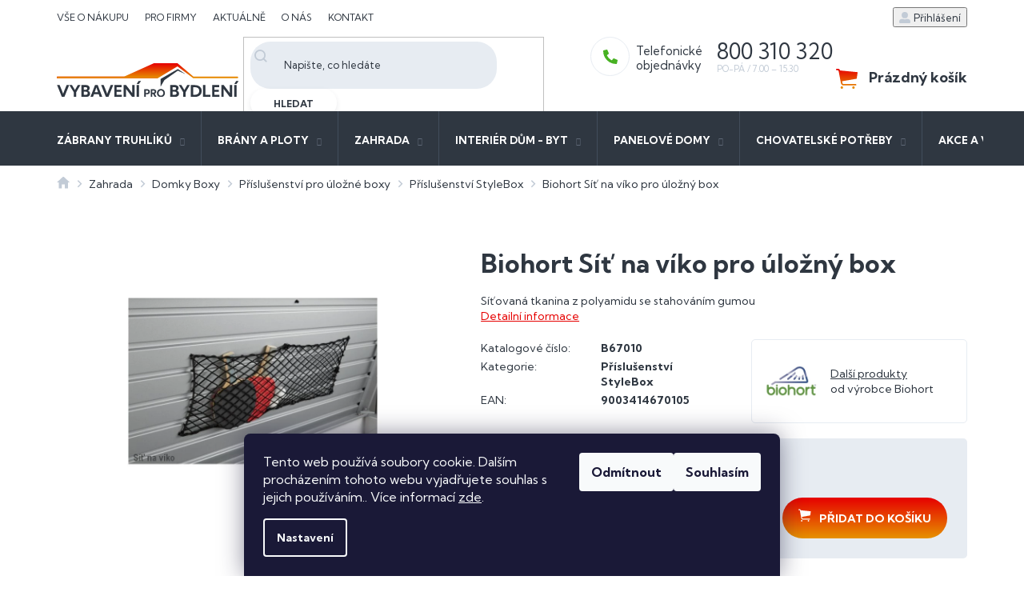

--- FILE ---
content_type: text/html; charset=utf-8
request_url: https://www.vybaveniprobydleni.cz/biohort-sit-na-viko-pro-ulozny-box/
body_size: 34082
content:
<!doctype html><html lang="cs" dir="ltr" class="header-background-light external-fonts-loaded"><head><meta charset="utf-8" /><meta name="viewport" content="width=device-width,initial-scale=1" /><title>Biohort Síť na víko pro úložný box - Dastech s.r.o.</title><link rel="preconnect" href="https://cdn.myshoptet.com" /><link rel="dns-prefetch" href="https://cdn.myshoptet.com" /><link rel="preload" href="https://cdn.myshoptet.com/prj/dist/master/cms/libs/jquery/jquery-1.11.3.min.js" as="script" /><link href="https://cdn.myshoptet.com/prj/dist/master/cms/templates/frontend_templates/shared/css/font-face/source-sans-3.css" rel="stylesheet"><link href="https://cdn.myshoptet.com/prj/dist/master/cms/templates/frontend_templates/shared/css/font-face/exo-2.css" rel="stylesheet"><link href="https://cdn.myshoptet.com/prj/dist/master/shop/dist/font-shoptet-11.css.62c94c7785ff2cea73b2.css" rel="stylesheet"><script>
dataLayer = [];
dataLayer.push({'shoptet' : {
    "pageId": 5837,
    "pageType": "productDetail",
    "currency": "CZK",
    "currencyInfo": {
        "decimalSeparator": ",",
        "exchangeRate": 1,
        "priceDecimalPlaces": 0,
        "symbol": "K\u010d",
        "symbolLeft": 0,
        "thousandSeparator": " "
    },
    "language": "cs",
    "projectId": 400479,
    "product": {
        "id": 31553,
        "guid": "e482cb88-c9ba-11eb-957a-ecf4bbd76e50",
        "hasVariants": false,
        "codes": [
            {
                "code": "B67010"
            }
        ],
        "code": "B67010",
        "name": "Biohort S\u00ed\u0165 na v\u00edko pro \u00falo\u017en\u00fd box",
        "appendix": "",
        "weight": 0,
        "manufacturer": "Biohort",
        "manufacturerGuid": "1EF5333BB7026384AE43DA0BA3DED3EE",
        "currentCategory": "Zahrada | Domky Boxy | P\u0159\u00edslu\u0161enstv\u00ed pro \u00falo\u017en\u00e9 boxy | P\u0159\u00edslu\u0161enstv\u00ed StyleBox",
        "currentCategoryGuid": "4b044b9e-9f23-11ee-920c-82bc9b172827",
        "defaultCategory": "Zahrada | Domky Boxy | P\u0159\u00edslu\u0161enstv\u00ed pro \u00falo\u017en\u00e9 boxy | P\u0159\u00edslu\u0161enstv\u00ed StyleBox",
        "defaultCategoryGuid": "4b044b9e-9f23-11ee-920c-82bc9b172827",
        "currency": "CZK",
        "priceWithVat": 919
    },
    "stocks": [
        {
            "id": "ext",
            "title": "Sklad",
            "isDeliveryPoint": 0,
            "visibleOnEshop": 1
        }
    ],
    "cartInfo": {
        "id": null,
        "freeShipping": false,
        "freeShippingFrom": 0,
        "leftToFreeGift": {
            "formattedPrice": "0 K\u010d",
            "priceLeft": 0
        },
        "freeGift": false,
        "leftToFreeShipping": {
            "priceLeft": 0,
            "dependOnRegion": 0,
            "formattedPrice": "0 K\u010d"
        },
        "discountCoupon": [],
        "getNoBillingShippingPrice": {
            "withoutVat": 0,
            "vat": 0,
            "withVat": 0
        },
        "cartItems": [],
        "taxMode": "ORDINARY"
    },
    "cart": [],
    "customer": {
        "priceRatio": 1,
        "priceListId": 1,
        "groupId": null,
        "registered": false,
        "mainAccount": false
    }
}});
dataLayer.push({'cookie_consent' : {
    "marketing": "denied",
    "analytics": "denied"
}});
document.addEventListener('DOMContentLoaded', function() {
    shoptet.consent.onAccept(function(agreements) {
        if (agreements.length == 0) {
            return;
        }
        dataLayer.push({
            'cookie_consent' : {
                'marketing' : (agreements.includes(shoptet.config.cookiesConsentOptPersonalisation)
                    ? 'granted' : 'denied'),
                'analytics': (agreements.includes(shoptet.config.cookiesConsentOptAnalytics)
                    ? 'granted' : 'denied')
            },
            'event': 'cookie_consent'
        });
    });
});
</script>
<meta property="og:type" content="website"><meta property="og:site_name" content="vybaveniprobydleni.cz"><meta property="og:url" content="https://www.vybaveniprobydleni.cz/biohort-sit-na-viko-pro-ulozny-box/"><meta property="og:title" content="Biohort Síť na víko pro úložný box - Dastech s.r.o."><meta name="author" content="Dastech s.r.o."><meta name="web_author" content="Shoptet.cz"><meta name="dcterms.rightsHolder" content="www.vybaveniprobydleni.cz"><meta name="robots" content="index,follow"><meta property="og:image" content="https://cdn.myshoptet.com/usr/www.vybaveniprobydleni.cz/user/shop/big/31553_obrazek.jpg?67da9bef"><meta property="og:description" content="Biohort Síť na víko pro úložný box. Síťovaná tkanina z polyamidu se stahováním gumou"><meta name="description" content="Biohort Síť na víko pro úložný box. Síťovaná tkanina z polyamidu se stahováním gumou"><meta property="product:price:amount" content="919"><meta property="product:price:currency" content="CZK"><style>:root {--color-primary: #2f3741;--color-primary-h: 213;--color-primary-s: 16%;--color-primary-l: 22%;--color-primary-hover: #1997e5;--color-primary-hover-h: 203;--color-primary-hover-s: 80%;--color-primary-hover-l: 50%;--color-secondary: #468c98;--color-secondary-h: 189;--color-secondary-s: 37%;--color-secondary-l: 44%;--color-secondary-hover: #3b7580;--color-secondary-hover-h: 190;--color-secondary-hover-s: 37%;--color-secondary-hover-l: 37%;--color-tertiary: #ffc807;--color-tertiary-h: 47;--color-tertiary-s: 100%;--color-tertiary-l: 51%;--color-tertiary-hover: #ffbb00;--color-tertiary-hover-h: 44;--color-tertiary-hover-s: 100%;--color-tertiary-hover-l: 50%;--color-header-background: #ffffff;--template-font: "Source Sans 3";--template-headings-font: "Exo 2";--header-background-url: none;--cookies-notice-background: #1A1937;--cookies-notice-color: #F8FAFB;--cookies-notice-button-hover: #f5f5f5;--cookies-notice-link-hover: #27263f;--templates-update-management-preview-mode-content: "Náhled aktualizací šablony je aktivní pro váš prohlížeč."}</style>
    
    <link href="https://cdn.myshoptet.com/prj/dist/master/shop/dist/main-11.less.5a24dcbbdabfd189c152.css" rel="stylesheet" />
        
    <script>var shoptet = shoptet || {};</script>
    <script src="https://cdn.myshoptet.com/prj/dist/master/shop/dist/main-3g-header.js.27c4444ba5dd6be3416d.js"></script>
<!-- User include --><!-- project html code header -->
<link rel="preconnect" href="https://fonts.gstatic.com">
<link href="https://fonts.googleapis.com/css2?family=Kumbh+Sans:wght@300;400;700&display=swap" rel="stylesheet">
<link rel="stylesheet" href="https://cdn.myshoptet.com/usr/www.vybaveniprobydleni.cz/user/documents/style.css?v=1.11" />
<meta name="facebook-domain-verification" content="7574m4i6sxq6i2ldojpitbzwnbwlho" />

<!-- /User include --><link rel="shortcut icon" href="/favicon.ico" type="image/x-icon" /><link rel="canonical" href="https://www.vybaveniprobydleni.cz/biohort-sit-na-viko-pro-ulozny-box/" />    <script>
        var _hwq = _hwq || [];
        _hwq.push(['setKey', '6FF153CDDE72C84DA5B1CDBBA3353EDC']);
        _hwq.push(['setTopPos', '400']);
        _hwq.push(['showWidget', '21']);
        (function() {
            var ho = document.createElement('script');
            ho.src = 'https://cz.im9.cz/direct/i/gjs.php?n=wdgt&sak=6FF153CDDE72C84DA5B1CDBBA3353EDC';
            var s = document.getElementsByTagName('script')[0]; s.parentNode.insertBefore(ho, s);
        })();
    </script>
    <!-- Global site tag (gtag.js) - Google Analytics -->
    <script async src="https://www.googletagmanager.com/gtag/js?id=G-9ZEXS38N4W"></script>
    <script>
        
        window.dataLayer = window.dataLayer || [];
        function gtag(){dataLayer.push(arguments);}
        

                    console.debug('default consent data');

            gtag('consent', 'default', {"ad_storage":"denied","analytics_storage":"denied","ad_user_data":"denied","ad_personalization":"denied","wait_for_update":500});
            dataLayer.push({
                'event': 'default_consent'
            });
        
        gtag('js', new Date());

                gtag('config', 'UA-178409588-1', { 'groups': "UA" });
        
                gtag('config', 'G-9ZEXS38N4W', {"groups":"GA4","send_page_view":false,"content_group":"productDetail","currency":"CZK","page_language":"cs"});
        
                gtag('config', 'AW-584462542', {"allow_enhanced_conversions":true});
        
        
        
        
        
                    gtag('event', 'page_view', {"send_to":"GA4","page_language":"cs","content_group":"productDetail","currency":"CZK"});
        
                gtag('set', 'currency', 'CZK');

        gtag('event', 'view_item', {
            "send_to": "UA",
            "items": [
                {
                    "id": "B67010",
                    "name": "Biohort S\u00ed\u0165 na v\u00edko pro \u00falo\u017en\u00fd box",
                    "category": "Zahrada \/ Domky Boxy \/ P\u0159\u00edslu\u0161enstv\u00ed pro \u00falo\u017en\u00e9 boxy \/ P\u0159\u00edslu\u0161enstv\u00ed StyleBox",
                                        "brand": "Biohort",
                                                            "price": 760
                }
            ]
        });
        
        
        
        
        
                    gtag('event', 'view_item', {"send_to":"GA4","page_language":"cs","content_group":"productDetail","value":760,"currency":"CZK","items":[{"item_id":"B67010","item_name":"Biohort S\u00ed\u0165 na v\u00edko pro \u00falo\u017en\u00fd box","item_brand":"Biohort","item_category":"Zahrada","item_category2":"Domky Boxy","item_category3":"P\u0159\u00edslu\u0161enstv\u00ed pro \u00falo\u017en\u00e9 boxy","item_category4":"P\u0159\u00edslu\u0161enstv\u00ed StyleBox","price":760,"quantity":1,"index":0}]});
        
        
        
        
        
        
        
        document.addEventListener('DOMContentLoaded', function() {
            if (typeof shoptet.tracking !== 'undefined') {
                for (var id in shoptet.tracking.bannersList) {
                    gtag('event', 'view_promotion', {
                        "send_to": "UA",
                        "promotions": [
                            {
                                "id": shoptet.tracking.bannersList[id].id,
                                "name": shoptet.tracking.bannersList[id].name,
                                "position": shoptet.tracking.bannersList[id].position
                            }
                        ]
                    });
                }
            }

            shoptet.consent.onAccept(function(agreements) {
                if (agreements.length !== 0) {
                    console.debug('gtag consent accept');
                    var gtagConsentPayload =  {
                        'ad_storage': agreements.includes(shoptet.config.cookiesConsentOptPersonalisation)
                            ? 'granted' : 'denied',
                        'analytics_storage': agreements.includes(shoptet.config.cookiesConsentOptAnalytics)
                            ? 'granted' : 'denied',
                                                                                                'ad_user_data': agreements.includes(shoptet.config.cookiesConsentOptPersonalisation)
                            ? 'granted' : 'denied',
                        'ad_personalization': agreements.includes(shoptet.config.cookiesConsentOptPersonalisation)
                            ? 'granted' : 'denied',
                        };
                    console.debug('update consent data', gtagConsentPayload);
                    gtag('consent', 'update', gtagConsentPayload);
                    dataLayer.push(
                        { 'event': 'update_consent' }
                    );
                }
            });
        });
    </script>
<script>
    (function(t, r, a, c, k, i, n, g) { t['ROIDataObject'] = k;
    t[k]=t[k]||function(){ (t[k].q=t[k].q||[]).push(arguments) },t[k].c=i;n=r.createElement(a),
    g=r.getElementsByTagName(a)[0];n.async=1;n.src=c;g.parentNode.insertBefore(n,g)
    })(window, document, 'script', '//www.heureka.cz/ocm/sdk.js?source=shoptet&version=2&page=product_detail', 'heureka', 'cz');

    heureka('set_user_consent', 0);
</script>
</head><body class="desktop id-5837 in-prislusenstvi-stylebox template-11 type-product type-detail one-column-body columns-4 ums_forms_redesign--off ums_a11y_category_page--on ums_discussion_rating_forms--off ums_flags_display_unification--on ums_a11y_login--on mobile-header-version-0"><noscript>
    <style>
        #header {
            padding-top: 0;
            position: relative !important;
            top: 0;
        }
        .header-navigation {
            position: relative !important;
        }
        .overall-wrapper {
            margin: 0 !important;
        }
        body:not(.ready) {
            visibility: visible !important;
        }
    </style>
    <div class="no-javascript">
        <div class="no-javascript__title">Musíte změnit nastavení vašeho prohlížeče</div>
        <div class="no-javascript__text">Podívejte se na: <a href="https://www.google.com/support/bin/answer.py?answer=23852">Jak povolit JavaScript ve vašem prohlížeči</a>.</div>
        <div class="no-javascript__text">Pokud používáte software na blokování reklam, může být nutné povolit JavaScript z této stránky.</div>
        <div class="no-javascript__text">Děkujeme.</div>
    </div>
</noscript>

        <div id="fb-root"></div>
        <script>
            window.fbAsyncInit = function() {
                FB.init({
                    autoLogAppEvents : true,
                    xfbml            : true,
                    version          : 'v24.0'
                });
            };
        </script>
        <script async defer crossorigin="anonymous" src="https://connect.facebook.net/cs_CZ/sdk.js#xfbml=1&version=v24.0"></script>    <div class="siteCookies siteCookies--bottom siteCookies--dark js-siteCookies" role="dialog" data-testid="cookiesPopup" data-nosnippet>
        <div class="siteCookies__form">
            <div class="siteCookies__content">
                <div class="siteCookies__text">
                    Tento web používá soubory cookie. Dalším procházením tohoto webu vyjadřujete souhlas s jejich používáním.. Více informací <a href="http://www.vybaveniprobydleni.cz/podminky-ochrany-osobnich-udaju/" target="\" _blank="" rel="\" noreferrer="">zde</a>.
                </div>
                <p class="siteCookies__links">
                    <button class="siteCookies__link js-cookies-settings" aria-label="Nastavení cookies" data-testid="cookiesSettings">Nastavení</button>
                </p>
            </div>
            <div class="siteCookies__buttonWrap">
                                    <button class="siteCookies__button js-cookiesConsentSubmit" value="reject" aria-label="Odmítnout cookies" data-testid="buttonCookiesReject">Odmítnout</button>
                                <button class="siteCookies__button js-cookiesConsentSubmit" value="all" aria-label="Přijmout cookies" data-testid="buttonCookiesAccept">Souhlasím</button>
            </div>
        </div>
        <script>
            document.addEventListener("DOMContentLoaded", () => {
                const siteCookies = document.querySelector('.js-siteCookies');
                document.addEventListener("scroll", shoptet.common.throttle(() => {
                    const st = document.documentElement.scrollTop;
                    if (st > 1) {
                        siteCookies.classList.add('siteCookies--scrolled');
                    } else {
                        siteCookies.classList.remove('siteCookies--scrolled');
                    }
                }, 100));
            });
        </script>
    </div>
<a href="#content" class="skip-link sr-only">Přejít na obsah</a><div class="overall-wrapper"><div class="user-action"><div class="container">
    <div class="user-action-in">
                    <div id="login" class="user-action-login popup-widget login-widget" role="dialog" aria-labelledby="loginHeading">
        <div class="popup-widget-inner">
                            <h2 id="loginHeading">Přihlášení k vašemu účtu</h2><div id="customerLogin"><form action="/action/Customer/Login/" method="post" id="formLoginIncluded" class="csrf-enabled formLogin" data-testid="formLogin"><input type="hidden" name="referer" value="" /><div class="form-group"><div class="input-wrapper email js-validated-element-wrapper no-label"><input type="email" name="email" class="form-control" autofocus placeholder="E-mailová adresa (např. jan@novak.cz)" data-testid="inputEmail" autocomplete="email" required /></div></div><div class="form-group"><div class="input-wrapper password js-validated-element-wrapper no-label"><input type="password" name="password" class="form-control" placeholder="Heslo" data-testid="inputPassword" autocomplete="current-password" required /><span class="no-display">Nemůžete vyplnit toto pole</span><input type="text" name="surname" value="" class="no-display" /></div></div><div class="form-group"><div class="login-wrapper"><button type="submit" class="btn btn-secondary btn-text btn-login" data-testid="buttonSubmit">Přihlásit se</button><div class="password-helper"><a href="/registrace/" data-testid="signup" rel="nofollow">Nová registrace</a><a href="/klient/zapomenute-heslo/" rel="nofollow">Zapomenuté heslo</a></div></div></div></form>
</div>                    </div>
    </div>

                            <div id="cart-widget" class="user-action-cart popup-widget cart-widget loader-wrapper" data-testid="popupCartWidget" role="dialog" aria-hidden="true">
    <div class="popup-widget-inner cart-widget-inner place-cart-here">
        <div class="loader-overlay">
            <div class="loader"></div>
        </div>
    </div>

    <div class="cart-widget-button">
        <a href="/kosik/" class="btn btn-conversion" id="continue-order-button" rel="nofollow" data-testid="buttonNextStep">Pokračovat do košíku</a>
    </div>
</div>
            </div>
</div>
</div><div class="top-navigation-bar" data-testid="topNavigationBar">

    <div class="container">

        <div class="top-navigation-contacts">
            <strong>Zákaznická podpora:</strong><a href="tel:800310320" class="project-phone" aria-label="Zavolat na 800310320" data-testid="contactboxPhone"><span>800 310 320</span></a><a href="mailto:obchod@vybaveniprobydleni.cz" class="project-email" data-testid="contactboxEmail"><span>obchod@vybaveniprobydleni.cz</span></a>        </div>

                            <div class="top-navigation-menu">
                <div class="top-navigation-menu-trigger"></div>
                <ul class="top-navigation-bar-menu">
                                            <li class="top-navigation-menu-item-699">
                            <a href="/vse-o-nakupu/">Vše o nákupu</a>
                        </li>
                                            <li class="top-navigation-menu-item-696">
                            <a href="/pro-firmy/">Pro firmy</a>
                        </li>
                                            <li class="top-navigation-menu-item-external-21">
                            <a href="/aktualne/">Aktuálně</a>
                        </li>
                                            <li class="top-navigation-menu-item-external-24">
                            <a href="/o-nas/o-nas/">O nás</a>
                        </li>
                                            <li class="top-navigation-menu-item-external-27">
                            <a href="/o-nas/kontakt/">Kontakt</a>
                        </li>
                                    </ul>
                <ul class="top-navigation-bar-menu-helper"></ul>
            </div>
        
        <div class="top-navigation-tools top-navigation-tools--language">
            <div class="responsive-tools">
                <a href="#" class="toggle-window" data-target="search" aria-label="Hledat" data-testid="linkSearchIcon"></a>
                                                            <a href="#" class="toggle-window" data-target="login"></a>
                                                    <a href="#" class="toggle-window" data-target="navigation" aria-label="Menu" data-testid="hamburgerMenu"></a>
            </div>
                        <button class="top-nav-button top-nav-button-login toggle-window" type="button" data-target="login" aria-haspopup="dialog" aria-controls="login" aria-expanded="false" data-testid="signin"><span>Přihlášení</span></button>        </div>

    </div>

</div>
<header id="header"><div class="container navigation-wrapper">
    <div class="header-top">
        <div class="site-name-wrapper">
            <div class="site-name"><a href="/" data-testid="linkWebsiteLogo"><img src="https://cdn.myshoptet.com/usr/www.vybaveniprobydleni.cz/user/logos/logo.svg" alt="Dastech s.r.o." fetchpriority="low" /></a></div>        </div>
        <div class="search" itemscope itemtype="https://schema.org/WebSite">
            <meta itemprop="headline" content="Příslušenství StyleBox"/><meta itemprop="url" content="https://www.vybaveniprobydleni.cz"/><meta itemprop="text" content="Biohort Síť na víko pro úložný box. Síťovaná tkanina z polyamidu se stahováním gumou"/>            <form action="/action/ProductSearch/prepareString/" method="post"
    id="formSearchForm" class="search-form compact-form js-search-main"
    itemprop="potentialAction" itemscope itemtype="https://schema.org/SearchAction" data-testid="searchForm">
    <fieldset>
        <meta itemprop="target"
            content="https://www.vybaveniprobydleni.cz/vyhledavani/?string={string}"/>
        <input type="hidden" name="language" value="cs"/>
        
            
<input
    type="search"
    name="string"
        class="query-input form-control search-input js-search-input"
    placeholder="Napište, co hledáte"
    autocomplete="off"
    required
    itemprop="query-input"
    aria-label="Vyhledávání"
    data-testid="searchInput"
>
            <button type="submit" class="btn btn-default" data-testid="searchBtn">Hledat</button>
        
    </fieldset>
</form>
        </div>
        <div class="navigation-buttons">
                
    <a href="/kosik/" class="btn btn-icon toggle-window cart-count" data-target="cart" data-hover="true" data-redirect="true" data-testid="headerCart" rel="nofollow" aria-haspopup="dialog" aria-expanded="false" aria-controls="cart-widget">
        
                <span class="sr-only">Nákupní košík</span>
        
            <span class="cart-price visible-lg-inline-block" data-testid="headerCartPrice">
                                    Prázdný košík                            </span>
        
    
            </a>
        </div>
    </div>
    <nav id="navigation" aria-label="Hlavní menu" data-collapsible="true"><div class="navigation-in menu"><ul class="menu-level-1" role="menubar" data-testid="headerMenuItems"><li class="menu-item-4106 ext" role="none"><a href="/zabrany-truhliku/" data-testid="headerMenuItem" role="menuitem" aria-haspopup="true" aria-expanded="false"><b>Zábrany truhlíků</b><span class="submenu-arrow"></span></a><ul class="menu-level-2" aria-label="Zábrany truhlíků" tabindex="-1" role="menu"><li class="menu-item-5557" role="none"><a href="/zabrana-rozperna/" class="menu-image" data-testid="headerMenuItem" tabindex="-1" aria-hidden="true"><img src="data:image/svg+xml,%3Csvg%20width%3D%22140%22%20height%3D%22100%22%20xmlns%3D%22http%3A%2F%2Fwww.w3.org%2F2000%2Fsvg%22%3E%3C%2Fsvg%3E" alt="" aria-hidden="true" width="140" height="100"  data-src="https://cdn.myshoptet.com/usr/www.vybaveniprobydleni.cz/user/categories/thumb/zabrana_rozperna-nastavitelna-1.jpg" fetchpriority="low" /></a><div><a href="/zabrana-rozperna/" data-testid="headerMenuItem" role="menuitem"><span>Zábrana rozpěrná</span></a>
                        </div></li><li class="menu-item-4412" role="none"><a href="/drzaky-truhliku-na-zabradli/" class="menu-image" data-testid="headerMenuItem" tabindex="-1" aria-hidden="true"><img src="data:image/svg+xml,%3Csvg%20width%3D%22140%22%20height%3D%22100%22%20xmlns%3D%22http%3A%2F%2Fwww.w3.org%2F2000%2Fsvg%22%3E%3C%2Fsvg%3E" alt="" aria-hidden="true" width="140" height="100"  data-src="https://cdn.myshoptet.com/usr/www.vybaveniprobydleni.cz/user/categories/thumb/997801.jpg" fetchpriority="low" /></a><div><a href="/drzaky-truhliku-na-zabradli/" data-testid="headerMenuItem" role="menuitem"><span>Držáky truhlíků na zábradlí</span></a>
                        </div></li><li class="menu-item-4415" role="none"><a href="/zabrana-do-spalety/" class="menu-image" data-testid="headerMenuItem" tabindex="-1" aria-hidden="true"><img src="data:image/svg+xml,%3Csvg%20width%3D%22140%22%20height%3D%22100%22%20xmlns%3D%22http%3A%2F%2Fwww.w3.org%2F2000%2Fsvg%22%3E%3C%2Fsvg%3E" alt="" aria-hidden="true" width="140" height="100"  data-src="https://cdn.myshoptet.com/usr/www.vybaveniprobydleni.cz/user/categories/thumb/zabrana_mezi_spalety-1.jpg" fetchpriority="low" /></a><div><a href="/zabrana-do-spalety/" data-testid="headerMenuItem" role="menuitem"><span>Zábrana do špalety</span></a>
                        </div></li><li class="menu-item-4418" role="none"><a href="/zabrana-na-fasadu/" class="menu-image" data-testid="headerMenuItem" tabindex="-1" aria-hidden="true"><img src="data:image/svg+xml,%3Csvg%20width%3D%22140%22%20height%3D%22100%22%20xmlns%3D%22http%3A%2F%2Fwww.w3.org%2F2000%2Fsvg%22%3E%3C%2Fsvg%3E" alt="" aria-hidden="true" width="140" height="100"  data-src="https://cdn.myshoptet.com/usr/www.vybaveniprobydleni.cz/user/categories/thumb/zabrana_na_fasadu-1.jpg" fetchpriority="low" /></a><div><a href="/zabrana-na-fasadu/" data-testid="headerMenuItem" role="menuitem"><span>Zábrana na fasádu</span></a>
                        </div></li><li class="menu-item-4421" role="none"><a href="/zabrana-do-okapnicky/" class="menu-image" data-testid="headerMenuItem" tabindex="-1" aria-hidden="true"><img src="data:image/svg+xml,%3Csvg%20width%3D%22140%22%20height%3D%22100%22%20xmlns%3D%22http%3A%2F%2Fwww.w3.org%2F2000%2Fsvg%22%3E%3C%2Fsvg%3E" alt="" aria-hidden="true" width="140" height="100"  data-src="https://cdn.myshoptet.com/usr/www.vybaveniprobydleni.cz/user/categories/thumb/997851.jpg" fetchpriority="low" /></a><div><a href="/zabrana-do-okapnicky/" data-testid="headerMenuItem" role="menuitem"><span>Zábrana do okapničky</span></a>
                        </div></li><li class="menu-item-4424" role="none"><a href="/dekoracni-clona/" class="menu-image" data-testid="headerMenuItem" tabindex="-1" aria-hidden="true"><img src="data:image/svg+xml,%3Csvg%20width%3D%22140%22%20height%3D%22100%22%20xmlns%3D%22http%3A%2F%2Fwww.w3.org%2F2000%2Fsvg%22%3E%3C%2Fsvg%3E" alt="" aria-hidden="true" width="140" height="100"  data-src="https://cdn.myshoptet.com/usr/www.vybaveniprobydleni.cz/user/categories/thumb/dekoracni-clona-drevo-1.jpg" fetchpriority="low" /></a><div><a href="/dekoracni-clona/" data-testid="headerMenuItem" role="menuitem"><span>Dekorační clona</span></a>
                        </div></li></ul></li>
<li class="menu-item-11787 ext" role="none"><a href="/brany-a-ploty/" data-testid="headerMenuItem" role="menuitem" aria-haspopup="true" aria-expanded="false"><b>Brány a ploty</b><span class="submenu-arrow"></span></a><ul class="menu-level-2" aria-label="Brány a ploty" tabindex="-1" role="menu"><li class="menu-item-11790 has-third-level" role="none"><a href="/hlinikove-ploty/" class="menu-image" data-testid="headerMenuItem" tabindex="-1" aria-hidden="true"><img src="data:image/svg+xml,%3Csvg%20width%3D%22140%22%20height%3D%22100%22%20xmlns%3D%22http%3A%2F%2Fwww.w3.org%2F2000%2Fsvg%22%3E%3C%2Fsvg%3E" alt="" aria-hidden="true" width="140" height="100"  data-src="https://cdn.myshoptet.com/usr/www.vybaveniprobydleni.cz/user/categories/thumb/1s20x120-1_2x2-r7016-2-1.jpg" fetchpriority="low" /></a><div><a href="/hlinikove-ploty/" data-testid="headerMenuItem" role="menuitem"><span>Hliníkové ploty</span></a>
                                                    <ul class="menu-level-3" role="menu">
                                                                    <li class="menu-item-11793" role="none">
                                        <a href="/hlinikove-ploty-s-plnou-vyplni/" data-testid="headerMenuItem" role="menuitem">
                                            Hliníkové ploty s plnou výplní</a>,                                    </li>
                                                                    <li class="menu-item-11796" role="none">
                                        <a href="/hlinikove-ploty-s-mezerou/" data-testid="headerMenuItem" role="menuitem">
                                            Hliníkové ploty s mezerou</a>,                                    </li>
                                                                    <li class="menu-item-11799" role="none">
                                        <a href="/hlinikove-ploty-s-zaluziemi/" data-testid="headerMenuItem" role="menuitem">
                                            Hliníkové ploty s žaluziemi</a>                                    </li>
                                                            </ul>
                        </div></li><li class="menu-item-11892 has-third-level" role="none"><a href="/hlinikove-vyplne-plotu-a-vrat/" class="menu-image" data-testid="headerMenuItem" tabindex="-1" aria-hidden="true"><img src="data:image/svg+xml,%3Csvg%20width%3D%22140%22%20height%3D%22100%22%20xmlns%3D%22http%3A%2F%2Fwww.w3.org%2F2000%2Fsvg%22%3E%3C%2Fsvg%3E" alt="" aria-hidden="true" width="140" height="100"  data-src="https://cdn.myshoptet.com/usr/www.vybaveniprobydleni.cz/user/categories/thumb/barvy_vyplne_s_mezerou_20x100x1_1.jpg" fetchpriority="low" /></a><div><a href="/hlinikove-vyplne-plotu-a-vrat/" data-testid="headerMenuItem" role="menuitem"><span>Hliníkové výplně plotů a vrat</span></a>
                                                    <ul class="menu-level-3" role="menu">
                                                                    <li class="menu-item-11895" role="none">
                                        <a href="/hlinikove-vyplne-s-mezerou-mezi-latemi/" data-testid="headerMenuItem" role="menuitem">
                                            Hliníkové výplně s mezerou mezi latěmi</a>,                                    </li>
                                                                    <li class="menu-item-11901" role="none">
                                        <a href="/hlinikove-vyplne-s-zaluziemi/" data-testid="headerMenuItem" role="menuitem">
                                            Hliníkové výplně s žaluziemi</a>,                                    </li>
                                                                    <li class="menu-item-11907" role="none">
                                        <a href="/hlinikove-vyplne-plne/" data-testid="headerMenuItem" role="menuitem">
                                            Hliníkové výplně plné</a>,                                    </li>
                                                                    <li class="menu-item-12273" role="none">
                                        <a href="/hlinikove-vyplne-vertikalni/" data-testid="headerMenuItem" role="menuitem">
                                            Hliníkové výplně vertikální</a>                                    </li>
                                                            </ul>
                        </div></li><li class="menu-item-12237" role="none"><a href="/prislusenstvi-hlinikovych-plotu-a-bran/" class="menu-image" data-testid="headerMenuItem" tabindex="-1" aria-hidden="true"><img src="data:image/svg+xml,%3Csvg%20width%3D%22140%22%20height%3D%22100%22%20xmlns%3D%22http%3A%2F%2Fwww.w3.org%2F2000%2Fsvg%22%3E%3C%2Fsvg%3E" alt="" aria-hidden="true" width="140" height="100"  data-src="https://cdn.myshoptet.com/usr/www.vybaveniprobydleni.cz/user/categories/thumb/all30x20x2-2000-r7016.jpg" fetchpriority="low" /></a><div><a href="/prislusenstvi-hlinikovych-plotu-a-bran/" data-testid="headerMenuItem" role="menuitem"><span>Příslušenství hliníkových plotů a bran</span></a>
                        </div></li><li class="menu-item-12240 has-third-level" role="none"><a href="/hlinikove-brany/" class="menu-image" data-testid="headerMenuItem" tabindex="-1" aria-hidden="true"><img src="data:image/svg+xml,%3Csvg%20width%3D%22140%22%20height%3D%22100%22%20xmlns%3D%22http%3A%2F%2Fwww.w3.org%2F2000%2Fsvg%22%3E%3C%2Fsvg%3E" alt="" aria-hidden="true" width="140" height="100"  data-src="https://cdn.myshoptet.com/usr/www.vybaveniprobydleni.cz/user/categories/thumb/fgs-rlg-r7016-set.jpg" fetchpriority="low" /></a><div><a href="/hlinikove-brany/" data-testid="headerMenuItem" role="menuitem"><span>Hliníkové brány</span></a>
                                                    <ul class="menu-level-3" role="menu">
                                                                    <li class="menu-item-12243" role="none">
                                        <a href="/hlinikove-jednokridle-brany/" data-testid="headerMenuItem" role="menuitem">
                                            Hliníkové jednokřídlé brány</a>,                                    </li>
                                                                    <li class="menu-item-12246" role="none">
                                        <a href="/hlinikove-koleckove-brany/" data-testid="headerMenuItem" role="menuitem">
                                            Hliníkové kolečkové brány</a>,                                    </li>
                                                                    <li class="menu-item-12249" role="none">
                                        <a href="/hlinikove-dvoukridle-brany/" data-testid="headerMenuItem" role="menuitem">
                                            Hliníkové dvoukřídlé brány</a>,                                    </li>
                                                                    <li class="menu-item-12252" role="none">
                                        <a href="/hlinikove-samonosne-brany/" data-testid="headerMenuItem" role="menuitem">
                                            Hliníkové samonosné brány</a>                                    </li>
                                                            </ul>
                        </div></li><li class="menu-item-12531 has-third-level" role="none"><a href="/pohony-bran/" class="menu-image" data-testid="headerMenuItem" tabindex="-1" aria-hidden="true"><img src="data:image/svg+xml,%3Csvg%20width%3D%22140%22%20height%3D%22100%22%20xmlns%3D%22http%3A%2F%2Fwww.w3.org%2F2000%2Fsvg%22%3E%3C%2Fsvg%3E" alt="" aria-hidden="true" width="140" height="100"  data-src="https://cdn.myshoptet.com/usr/www.vybaveniprobydleni.cz/user/categories/thumb/pohon_kridlove_brany.jpg" fetchpriority="low" /></a><div><a href="/pohony-bran/" data-testid="headerMenuItem" role="menuitem"><span>Pohony bran</span></a>
                                                    <ul class="menu-level-3" role="menu">
                                                                    <li class="menu-item-12534" role="none">
                                        <a href="/pohony-prislusenstvi/" data-testid="headerMenuItem" role="menuitem">
                                            Pohony bran příslušenství</a>,                                    </li>
                                                                    <li class="menu-item-12537" role="none">
                                        <a href="/pohony-kridlovych-bran/" data-testid="headerMenuItem" role="menuitem">
                                            Pohony křídlových bran</a>,                                    </li>
                                                                    <li class="menu-item-12546" role="none">
                                        <a href="/pohony-posuvnych-bran/" data-testid="headerMenuItem" role="menuitem">
                                            Pohony posuvných bran</a>,                                    </li>
                                                                    <li class="menu-item-12624" role="none">
                                        <a href="/dalkove-ovladace/" data-testid="headerMenuItem" role="menuitem">
                                            Dálkové ovladače</a>,                                    </li>
                                                                    <li class="menu-item-12627" role="none">
                                        <a href="/ovladani-pohonu/" data-testid="headerMenuItem" role="menuitem">
                                            Ovládání pohonů</a>                                    </li>
                                                            </ul>
                        </div></li></ul></li>
<li class="menu-item-4662 ext" role="none"><a href="/zahrada/" data-testid="headerMenuItem" role="menuitem" aria-haspopup="true" aria-expanded="false"><b>Zahrada</b><span class="submenu-arrow"></span></a><ul class="menu-level-2" aria-label="Zahrada" tabindex="-1" role="menu"><li class="menu-item-5524 has-third-level" role="none"><a href="/zahradni-nabytek/" class="menu-image" data-testid="headerMenuItem" tabindex="-1" aria-hidden="true"><img src="data:image/svg+xml,%3Csvg%20width%3D%22140%22%20height%3D%22100%22%20xmlns%3D%22http%3A%2F%2Fwww.w3.org%2F2000%2Fsvg%22%3E%3C%2Fsvg%3E" alt="" aria-hidden="true" width="140" height="100"  data-src="https://cdn.myshoptet.com/usr/www.vybaveniprobydleni.cz/user/categories/thumb/8720845709631_m_en_hd_1.jpg" fetchpriority="low" /></a><div><a href="/zahradni-nabytek/" data-testid="headerMenuItem" role="menuitem"><span>Zahradní nábytek</span></a>
                                                    <ul class="menu-level-3" role="menu">
                                                                    <li class="menu-item-5527" role="none">
                                        <a href="/houpaci-site/" data-testid="headerMenuItem" role="menuitem">
                                            Houpací sítě</a>,                                    </li>
                                                                    <li class="menu-item-5530" role="none">
                                        <a href="/polstry-a-podusky/" data-testid="headerMenuItem" role="menuitem">
                                            Polstry a podušky</a>                                    </li>
                                                            </ul>
                        </div></li><li class="menu-item-5560 has-third-level" role="none"><a href="/zahradni-domky-hormann-berry-a-boxy-juno/" class="menu-image" data-testid="headerMenuItem" tabindex="-1" aria-hidden="true"><img src="data:image/svg+xml,%3Csvg%20width%3D%22140%22%20height%3D%22100%22%20xmlns%3D%22http%3A%2F%2Fwww.w3.org%2F2000%2Fsvg%22%3E%3C%2Fsvg%3E" alt="" aria-hidden="true" width="140" height="100"  data-src="https://cdn.myshoptet.com/usr/www.vybaveniprobydleni.cz/user/categories/thumb/h1342081-js-domek_berry-3.jpg" fetchpriority="low" /></a><div><a href="/zahradni-domky-hormann-berry-a-boxy-juno/" data-testid="headerMenuItem" role="menuitem"><span>Zahradní domky Hörmann Berry a boxy JUNO</span></a>
                                                    <ul class="menu-level-3" role="menu">
                                                                    <li class="menu-item-5563" role="none">
                                        <a href="/classic/" data-testid="headerMenuItem" role="menuitem">
                                            Classic</a>,                                    </li>
                                                                    <li class="menu-item-5566" role="none">
                                        <a href="/modern/" data-testid="headerMenuItem" role="menuitem">
                                            Modern</a>,                                    </li>
                                                                    <li class="menu-item-5569" role="none">
                                        <a href="/prislusenstvi-pro-domky-berry/" data-testid="headerMenuItem" role="menuitem">
                                            Příslušenství pro domky Berry</a>,                                    </li>
                                                                    <li class="menu-item-5926" role="none">
                                        <a href="/zahradni-boxy-juno/" data-testid="headerMenuItem" role="menuitem">
                                            Zahradní boxy JUNO</a>                                    </li>
                                                            </ul>
                        </div></li><li class="menu-item-5792 has-third-level" role="none"><a href="/gabiony/" class="menu-image" data-testid="headerMenuItem" tabindex="-1" aria-hidden="true"><img src="data:image/svg+xml,%3Csvg%20width%3D%22140%22%20height%3D%22100%22%20xmlns%3D%22http%3A%2F%2Fwww.w3.org%2F2000%2Fsvg%22%3E%3C%2Fsvg%3E" alt="" aria-hidden="true" width="140" height="100"  data-src="https://cdn.myshoptet.com/usr/www.vybaveniprobydleni.cz/user/categories/thumb/8720845650490_m_en_hd_1.jpg" fetchpriority="low" /></a><div><a href="/gabiony/" data-testid="headerMenuItem" role="menuitem"><span>Gabiony</span></a>
                                                    <ul class="menu-level-3" role="menu">
                                                                    <li class="menu-item-5795" role="none">
                                        <a href="/gabionove-vyvysene-zahony/" data-testid="headerMenuItem" role="menuitem">
                                            Gabionové vyvýšené záhony</a>,                                    </li>
                                                                    <li class="menu-item-5798" role="none">
                                        <a href="/gabionove-zasteny-pro-popelnice/" data-testid="headerMenuItem" role="menuitem">
                                            Gabionové zástěny pro popelnice</a>,                                    </li>
                                                                    <li class="menu-item-5801" role="none">
                                        <a href="/gabionove-ohniste/" data-testid="headerMenuItem" role="menuitem">
                                            Gabionové ohniště</a>,                                    </li>
                                                                    <li class="menu-item-5804" role="none">
                                        <a href="/gabionove-kose/" data-testid="headerMenuItem" role="menuitem">
                                            Gabionové koše</a>,                                    </li>
                                                                    <li class="menu-item-5807" role="none">
                                        <a href="/gabionove-kameny/" data-testid="headerMenuItem" role="menuitem">
                                            Gabionové kameny</a>                                    </li>
                                                            </ul>
                        </div></li><li class="menu-item-5848 has-third-level" role="none"><a href="/bazeny-a-prislusenstvi/" class="menu-image" data-testid="headerMenuItem" tabindex="-1" aria-hidden="true"><img src="data:image/svg+xml,%3Csvg%20width%3D%22140%22%20height%3D%22100%22%20xmlns%3D%22http%3A%2F%2Fwww.w3.org%2F2000%2Fsvg%22%3E%3C%2Fsvg%3E" alt="" aria-hidden="true" width="140" height="100"  data-src="https://cdn.myshoptet.com/usr/www.vybaveniprobydleni.cz/user/categories/thumb/8721012053632_m_en_hd_1.jpg" fetchpriority="low" /></a><div><a href="/bazeny-a-prislusenstvi/" data-testid="headerMenuItem" role="menuitem"><span>Bazény a příslušenství</span></a>
                                                    <ul class="menu-level-3" role="menu">
                                                                    <li class="menu-item-5851" role="none">
                                        <a href="/ohrev-vody/" data-testid="headerMenuItem" role="menuitem">
                                            Ohřev vody</a>,                                    </li>
                                                                    <li class="menu-item-5854" role="none">
                                        <a href="/cisteni-bazenu/" data-testid="headerMenuItem" role="menuitem">
                                            Čištění bazénu</a>,                                    </li>
                                                                    <li class="menu-item-5857" role="none">
                                        <a href="/ostatni-prislusenstvi/" data-testid="headerMenuItem" role="menuitem">
                                            Ostatní příslušenství</a>,                                    </li>
                                                                    <li class="menu-item-5860" role="none">
                                        <a href="/bazenove-fontany/" data-testid="headerMenuItem" role="menuitem">
                                            Bazénové fontány</a>,                                    </li>
                                                                    <li class="menu-item-5863" role="none">
                                        <a href="/schudky-k-bazenu/" data-testid="headerMenuItem" role="menuitem">
                                            Schůdky k bazénu</a>,                                    </li>
                                                                    <li class="menu-item-5866" role="none">
                                        <a href="/filtrace-a-cerpadla/" data-testid="headerMenuItem" role="menuitem">
                                            Filtrace a čerpadla</a>,                                    </li>
                                                                    <li class="menu-item-5869" role="none">
                                        <a href="/bazenove-plachty/" data-testid="headerMenuItem" role="menuitem">
                                            Bazénové plachty</a>,                                    </li>
                                                                    <li class="menu-item-5875" role="none">
                                        <a href="/bazeny/" data-testid="headerMenuItem" role="menuitem">
                                            Bazény</a>,                                    </li>
                                                                    <li class="menu-item-5887" role="none">
                                        <a href="/nafukovaci--hracky/" data-testid="headerMenuItem" role="menuitem">
                                            Nafukovací &quot;hračky&quot;</a>,                                    </li>
                                                                    <li class="menu-item-5890" role="none">
                                        <a href="/podlozky-pod-bazen/" data-testid="headerMenuItem" role="menuitem">
                                            Podložky pod bazén</a>                                    </li>
                                                            </ul>
                        </div></li><li class="menu-item-5893 has-third-level" role="none"><a href="/stinici-plachty/" class="menu-image" data-testid="headerMenuItem" tabindex="-1" aria-hidden="true"><img src="data:image/svg+xml,%3Csvg%20width%3D%22140%22%20height%3D%22100%22%20xmlns%3D%22http%3A%2F%2Fwww.w3.org%2F2000%2Fsvg%22%3E%3C%2Fsvg%3E" alt="" aria-hidden="true" width="140" height="100"  data-src="https://cdn.myshoptet.com/usr/www.vybaveniprobydleni.cz/user/categories/thumb/8720286119754_m_en_hd_1.jpg" fetchpriority="low" /></a><div><a href="/stinici-plachty/" data-testid="headerMenuItem" role="menuitem"><span>Stínící plachty</span></a>
                                                    <ul class="menu-level-3" role="menu">
                                                                    <li class="menu-item-5896" role="none">
                                        <a href="/ctvercove/" data-testid="headerMenuItem" role="menuitem">
                                            Čtvercové</a>,                                    </li>
                                                                    <li class="menu-item-5899" role="none">
                                        <a href="/trojuhelnikove/" data-testid="headerMenuItem" role="menuitem">
                                            Trojúhelníkové</a>,                                    </li>
                                                                    <li class="menu-item-5902" role="none">
                                        <a href="/obdelnikove/" data-testid="headerMenuItem" role="menuitem">
                                            Obdelníkové</a>,                                    </li>
                                                                    <li class="menu-item-5905" role="none">
                                        <a href="/lichobeznikove/" data-testid="headerMenuItem" role="menuitem">
                                            Lichoběžníkové</a>,                                    </li>
                                                                    <li class="menu-item-5908" role="none">
                                        <a href="/prislusenstvi-ke-stinicim-plachtam/" data-testid="headerMenuItem" role="menuitem">
                                            Příslušenství ke stínícím plachtám</a>                                    </li>
                                                            </ul>
                        </div></li><li class="menu-item-5390 has-third-level" role="none"><a href="/solarni-osvetleni/" class="menu-image" data-testid="headerMenuItem" tabindex="-1" aria-hidden="true"><img src="data:image/svg+xml,%3Csvg%20width%3D%22140%22%20height%3D%22100%22%20xmlns%3D%22http%3A%2F%2Fwww.w3.org%2F2000%2Fsvg%22%3E%3C%2Fsvg%3E" alt="" aria-hidden="true" width="140" height="100"  data-src="https://cdn.myshoptet.com/usr/www.vybaveniprobydleni.cz/user/categories/thumb/4034127703939_a_en_hd_1.jpg" fetchpriority="low" /></a><div><a href="/solarni-osvetleni/" data-testid="headerMenuItem" role="menuitem"><span>Solární osvětlení</span></a>
                                                    <ul class="menu-level-3" role="menu">
                                                                    <li class="menu-item-5396" role="none">
                                        <a href="/zapichovaci/" data-testid="headerMenuItem" role="menuitem">
                                            Zapichovací</a>,                                    </li>
                                                                    <li class="menu-item-5399" role="none">
                                        <a href="/nastenne-3/" data-testid="headerMenuItem" role="menuitem">
                                            Nástěnné</a>,                                    </li>
                                                                    <li class="menu-item-5402" role="none">
                                        <a href="/zavesne/" data-testid="headerMenuItem" role="menuitem">
                                            Závěsné</a>,                                    </li>
                                                                    <li class="menu-item-5405" role="none">
                                        <a href="/volne-stojici/" data-testid="headerMenuItem" role="menuitem">
                                            Volně stojící</a>                                    </li>
                                                            </ul>
                        </div></li><li class="menu-item-5393" role="none"><a href="/zahradni-sprchy/" class="menu-image" data-testid="headerMenuItem" tabindex="-1" aria-hidden="true"><img src="data:image/svg+xml,%3Csvg%20width%3D%22140%22%20height%3D%22100%22%20xmlns%3D%22http%3A%2F%2Fwww.w3.org%2F2000%2Fsvg%22%3E%3C%2Fsvg%3E" alt="" aria-hidden="true" width="140" height="100"  data-src="https://cdn.myshoptet.com/usr/www.vybaveniprobydleni.cz/user/categories/thumb/8719883695518_a_en_hd_1.jpg" fetchpriority="low" /></a><div><a href="/zahradni-sprchy/" data-testid="headerMenuItem" role="menuitem"><span>Zahradní sprchy</span></a>
                        </div></li><li class="menu-item-5423 has-third-level" role="none"><a href="/grily-a-ohniste/" class="menu-image" data-testid="headerMenuItem" tabindex="-1" aria-hidden="true"><img src="data:image/svg+xml,%3Csvg%20width%3D%22140%22%20height%3D%22100%22%20xmlns%3D%22http%3A%2F%2Fwww.w3.org%2F2000%2Fsvg%22%3E%3C%2Fsvg%3E" alt="" aria-hidden="true" width="140" height="100"  data-src="https://cdn.myshoptet.com/usr/www.vybaveniprobydleni.cz/user/categories/thumb/8720286055267_a_en_hd_1.jpg" fetchpriority="low" /></a><div><a href="/grily-a-ohniste/" data-testid="headerMenuItem" role="menuitem"><span>Grily a ohniště</span></a>
                                                    <ul class="menu-level-3" role="menu">
                                                                    <li class="menu-item-5450" role="none">
                                        <a href="/grily-plynove/" data-testid="headerMenuItem" role="menuitem">
                                            Grily plynové</a>,                                    </li>
                                                                    <li class="menu-item-5444" role="none">
                                        <a href="/grily-elektricke/" data-testid="headerMenuItem" role="menuitem">
                                            Grily elektrické</a>,                                    </li>
                                                                    <li class="menu-item-5441" role="none">
                                        <a href="/grily-na-drevene-uhli/" data-testid="headerMenuItem" role="menuitem">
                                            Grily na dřevěné uhlí</a>,                                    </li>
                                                                    <li class="menu-item-5447" role="none">
                                        <a href="/prislusenstvi-ke-grilum/" data-testid="headerMenuItem" role="menuitem">
                                            Příslušenství ke grilům</a>,                                    </li>
                                                                    <li class="menu-item-5426" role="none">
                                        <a href="/ohniste/" data-testid="headerMenuItem" role="menuitem">
                                            Ohniště</a>                                    </li>
                                                            </ul>
                        </div></li><li class="menu-item-4857 has-third-level" role="none"><a href="/pergoly/" class="menu-image" data-testid="headerMenuItem" tabindex="-1" aria-hidden="true"><img src="data:image/svg+xml,%3Csvg%20width%3D%22140%22%20height%3D%22100%22%20xmlns%3D%22http%3A%2F%2Fwww.w3.org%2F2000%2Fsvg%22%3E%3C%2Fsvg%3E" alt="" aria-hidden="true" width="140" height="100"  data-src="https://cdn.myshoptet.com/usr/www.vybaveniprobydleni.cz/user/categories/thumb/pergola_biohort_3x3_tmave_seda_metaliza-1-1.jpg" fetchpriority="low" /></a><div><a href="/pergoly/" data-testid="headerMenuItem" role="menuitem"><span>Pergoly</span></a>
                                                    <ul class="menu-level-3" role="menu">
                                                                    <li class="menu-item-7887" role="none">
                                        <a href="/prislusenstvi-k-pergolam/" data-testid="headerMenuItem" role="menuitem">
                                            Příslušenství k pergolám</a>,                                    </li>
                                                                    <li class="menu-item-4863" role="none">
                                        <a href="/pergoly-2/" data-testid="headerMenuItem" role="menuitem">
                                            Pergoly</a>                                    </li>
                                                            </ul>
                        </div></li><li class="menu-item-5213 has-third-level" role="none"><a href="/pristresky-a-stojany-na-drevo/" class="menu-image" data-testid="headerMenuItem" tabindex="-1" aria-hidden="true"><img src="data:image/svg+xml,%3Csvg%20width%3D%22140%22%20height%3D%22100%22%20xmlns%3D%22http%3A%2F%2Fwww.w3.org%2F2000%2Fsvg%22%3E%3C%2Fsvg%3E" alt="" aria-hidden="true" width="140" height="100"  data-src="https://cdn.myshoptet.com/usr/www.vybaveniprobydleni.cz/user/categories/thumb/8718475709114_m_en_hd_1.jpg" fetchpriority="low" /></a><div><a href="/pristresky-a-stojany-na-drevo/" data-testid="headerMenuItem" role="menuitem"><span>Přístřešky a stojany na dřevo</span></a>
                                                    <ul class="menu-level-3" role="menu">
                                                                    <li class="menu-item-5216" role="none">
                                        <a href="/pristresky-na-drevo/" data-testid="headerMenuItem" role="menuitem">
                                            Přístřešky na dřevo</a>,                                    </li>
                                                                    <li class="menu-item-5219" role="none">
                                        <a href="/stojany-na-drevo/" data-testid="headerMenuItem" role="menuitem">
                                            Stojany na dřevo</a>,                                    </li>
                                                                    <li class="menu-item-5572" role="none">
                                        <a href="/prislusenstvi-drevnik-berry/" data-testid="headerMenuItem" role="menuitem">
                                            Příslušenství dřevník Berry</a>,                                    </li>
                                                                    <li class="menu-item-5575" role="none">
                                        <a href="/drevnik-hormann-berry/" data-testid="headerMenuItem" role="menuitem">
                                            Dřevník Hörmann Berry</a>                                    </li>
                                                            </ul>
                        </div></li><li class="menu-item-5231" role="none"><a href="/vchodove-strisky/" class="menu-image" data-testid="headerMenuItem" tabindex="-1" aria-hidden="true"><img src="data:image/svg+xml,%3Csvg%20width%3D%22140%22%20height%3D%22100%22%20xmlns%3D%22http%3A%2F%2Fwww.w3.org%2F2000%2Fsvg%22%3E%3C%2Fsvg%3E" alt="" aria-hidden="true" width="140" height="100"  data-src="https://cdn.myshoptet.com/usr/www.vybaveniprobydleni.cz/user/categories/thumb/8718475932239_a_en_hd_1.jpg" fetchpriority="low" /></a><div><a href="/vchodove-strisky/" data-testid="headerMenuItem" role="menuitem"><span>Vchodové stříšky</span></a>
                        </div></li><li class="menu-item-5234 has-third-level" role="none"><a href="/pristresky-a-altany/" class="menu-image" data-testid="headerMenuItem" tabindex="-1" aria-hidden="true"><img src="data:image/svg+xml,%3Csvg%20width%3D%22140%22%20height%3D%22100%22%20xmlns%3D%22http%3A%2F%2Fwww.w3.org%2F2000%2Fsvg%22%3E%3C%2Fsvg%3E" alt="" aria-hidden="true" width="140" height="100"  data-src="https://cdn.myshoptet.com/usr/www.vybaveniprobydleni.cz/user/categories/thumb/8720286189085_m_en_hd_1.jpg" fetchpriority="low" /></a><div><a href="/pristresky-a-altany/" data-testid="headerMenuItem" role="menuitem"><span>Přístřešky a altány</span></a>
                                                    <ul class="menu-level-3" role="menu">
                                                                    <li class="menu-item-5237" role="none">
                                        <a href="/ulozne-stany/" data-testid="headerMenuItem" role="menuitem">
                                            Úložné stany</a>,                                    </li>
                                                                    <li class="menu-item-5240" role="none">
                                        <a href="/altany/" data-testid="headerMenuItem" role="menuitem">
                                            Altány</a>,                                    </li>
                                                                    <li class="menu-item-5252" role="none">
                                        <a href="/party-stany/" data-testid="headerMenuItem" role="menuitem">
                                            Párty stany</a>                                    </li>
                                                            </ul>
                        </div></li><li class="menu-item-5273 has-third-level" role="none"><a href="/jezirka/" class="menu-image" data-testid="headerMenuItem" tabindex="-1" aria-hidden="true"><img src="data:image/svg+xml,%3Csvg%20width%3D%22140%22%20height%3D%22100%22%20xmlns%3D%22http%3A%2F%2Fwww.w3.org%2F2000%2Fsvg%22%3E%3C%2Fsvg%3E" alt="" aria-hidden="true" width="140" height="100"  data-src="https://cdn.myshoptet.com/usr/www.vybaveniprobydleni.cz/user/categories/thumb/8711465513012_g_en_hd_6.jpg" fetchpriority="low" /></a><div><a href="/jezirka/" data-testid="headerMenuItem" role="menuitem"><span>Jezírka</span></a>
                                                    <ul class="menu-level-3" role="menu">
                                                                    <li class="menu-item-5276" role="none">
                                        <a href="/folie/" data-testid="headerMenuItem" role="menuitem">
                                            Fólie</a>,                                    </li>
                                                                    <li class="menu-item-5279" role="none">
                                        <a href="/filtrace/" data-testid="headerMenuItem" role="menuitem">
                                            Filtrace</a>,                                    </li>
                                                                    <li class="menu-item-5282" role="none">
                                        <a href="/dekorace-2/" data-testid="headerMenuItem" role="menuitem">
                                            Dekorace</a>,                                    </li>
                                                                    <li class="menu-item-5285" role="none">
                                        <a href="/prislusenstvi-10/" data-testid="headerMenuItem" role="menuitem">
                                            Příslušenství</a>,                                    </li>
                                                                    <li class="menu-item-5288" role="none">
                                        <a href="/site/" data-testid="headerMenuItem" role="menuitem">
                                            Sítě</a>                                    </li>
                                                            </ul>
                        </div></li><li class="menu-item-5336 has-third-level" role="none"><a href="/truhliky-a-kvetinace/" class="menu-image" data-testid="headerMenuItem" tabindex="-1" aria-hidden="true"><img src="data:image/svg+xml,%3Csvg%20width%3D%22140%22%20height%3D%22100%22%20xmlns%3D%22http%3A%2F%2Fwww.w3.org%2F2000%2Fsvg%22%3E%3C%2Fsvg%3E" alt="" aria-hidden="true" width="140" height="100"  data-src="https://cdn.myshoptet.com/usr/www.vybaveniprobydleni.cz/user/categories/thumb/8720286092040_m_en_hd_1.jpg" fetchpriority="low" /></a><div><a href="/truhliky-a-kvetinace/" data-testid="headerMenuItem" role="menuitem"><span>Truhlíky a květináče</span></a>
                                                    <ul class="menu-level-3" role="menu">
                                                                    <li class="menu-item-5354" role="none">
                                        <a href="/zahradni-truhliky-a-kvetinace/" data-testid="headerMenuItem" role="menuitem">
                                            Zahradní truhlíky a květináče</a>,                                    </li>
                                                                    <li class="menu-item-5351" role="none">
                                        <a href="/vyvysene-truhliky-a-zahony/" data-testid="headerMenuItem" role="menuitem">
                                            Vyvýšené truhlíky a záhony</a>,                                    </li>
                                                                    <li class="menu-item-5345" role="none">
                                        <a href="/truhliky-s-trelazi/" data-testid="headerMenuItem" role="menuitem">
                                            Truhlíky s treláží</a>,                                    </li>
                                                                    <li class="menu-item-5348" role="none">
                                        <a href="/zavesne-truhliky-a-kvetinace/" data-testid="headerMenuItem" role="menuitem">
                                            Závěsné truhlíky a květináče</a>,                                    </li>
                                                                    <li class="menu-item-5357" role="none">
                                        <a href="/prislusenstvi-11/" data-testid="headerMenuItem" role="menuitem">
                                            Příslušenství</a>                                    </li>
                                                            </ul>
                        </div></li><li class="menu-item-4280 has-third-level" role="none"><a href="/infrazarice/" class="menu-image" data-testid="headerMenuItem" tabindex="-1" aria-hidden="true"><img src="data:image/svg+xml,%3Csvg%20width%3D%22140%22%20height%3D%22100%22%20xmlns%3D%22http%3A%2F%2Fwww.w3.org%2F2000%2Fsvg%22%3E%3C%2Fsvg%3E" alt="" aria-hidden="true" width="140" height="100"  data-src="https://cdn.myshoptet.com/usr/www.vybaveniprobydleni.cz/user/categories/thumb/infrazaric-comfortsun-7.jpg" fetchpriority="low" /></a><div><a href="/infrazarice/" data-testid="headerMenuItem" role="menuitem"><span>Infrazářiče</span></a>
                                                    <ul class="menu-level-3" role="menu">
                                                                    <li class="menu-item-4586" role="none">
                                        <a href="/infrazarice-pod-markyzu/" data-testid="headerMenuItem" role="menuitem">
                                            Infrazářiče pod markýzu</a>,                                    </li>
                                                                    <li class="menu-item-4283" role="none">
                                        <a href="/infrazarice-pro-zahradni-domky/" data-testid="headerMenuItem" role="menuitem">
                                            Infrazářiče pro zahradní domky</a>,                                    </li>
                                                                    <li class="menu-item-4286" role="none">
                                        <a href="/infrazarice-na-terasu/" data-testid="headerMenuItem" role="menuitem">
                                            Infrazářiče na terasu</a>,                                    </li>
                                                                    <li class="menu-item-4289" role="none">
                                        <a href="/infrazarice-pro-prumysl/" data-testid="headerMenuItem" role="menuitem">
                                            Infrazářiče pro průmysl</a>,                                    </li>
                                                                    <li class="menu-item-4292" role="none">
                                        <a href="/infrazarice-pro-chov-zvirat/" data-testid="headerMenuItem" role="menuitem">
                                            Infrazářiče pro chov zvířat</a>,                                    </li>
                                                                    <li class="menu-item-4295" role="none">
                                        <a href="/infrazarice-do-koupelny/" data-testid="headerMenuItem" role="menuitem">
                                            Infrazářiče do koupelny</a>,                                    </li>
                                                                    <li class="menu-item-4298" role="none">
                                        <a href="/infrazarice-pro-catering/" data-testid="headerMenuItem" role="menuitem">
                                            Infrazářiče pro catering</a>,                                    </li>
                                                                    <li class="menu-item-4301" role="none">
                                        <a href="/infrazarice-pro-zachranare/" data-testid="headerMenuItem" role="menuitem">
                                            Infrazářiče pro záchranáře</a>,                                    </li>
                                                                    <li class="menu-item-4307" role="none">
                                        <a href="/infrazarice-do-ordinaci/" data-testid="headerMenuItem" role="menuitem">
                                            Infrazářiče do ordinací</a>,                                    </li>
                                                                    <li class="menu-item-4310" role="none">
                                        <a href="/prislusenstvi-pro-comfortsun/" data-testid="headerMenuItem" role="menuitem">
                                            Příslušenství pro ComfortSun</a>                                    </li>
                                                            </ul>
                        </div></li><li class="menu-item-4169 has-third-level" role="none"><a href="/neviditelny-obrubnik/" class="menu-image" data-testid="headerMenuItem" tabindex="-1" aria-hidden="true"><img src="data:image/svg+xml,%3Csvg%20width%3D%22140%22%20height%3D%22100%22%20xmlns%3D%22http%3A%2F%2Fwww.w3.org%2F2000%2Fsvg%22%3E%3C%2Fsvg%3E" alt="" aria-hidden="true" width="140" height="100"  data-src="https://cdn.myshoptet.com/usr/www.vybaveniprobydleni.cz/user/categories/thumb/obmo135-3.jpg" fetchpriority="low" /></a><div><a href="/neviditelny-obrubnik/" data-testid="headerMenuItem" role="menuitem"><span>Neviditelný obrubník</span></a>
                                                    <ul class="menu-level-3" role="menu">
                                                                    <li class="menu-item-4172" role="none">
                                        <a href="/obrubnik-pro-okrasne-plochy/" data-testid="headerMenuItem" role="menuitem">
                                            Obrubník pro okrasné plochy</a>                                    </li>
                                                            </ul>
                        </div></li><li class="menu-item-4193 has-third-level" role="none"><a href="/trelaze-na-zed/" class="menu-image" data-testid="headerMenuItem" tabindex="-1" aria-hidden="true"><img src="data:image/svg+xml,%3Csvg%20width%3D%22140%22%20height%3D%22100%22%20xmlns%3D%22http%3A%2F%2Fwww.w3.org%2F2000%2Fsvg%22%3E%3C%2Fsvg%3E" alt="" aria-hidden="true" width="140" height="100"  data-src="https://cdn.myshoptet.com/usr/www.vybaveniprobydleni.cz/user/categories/thumb/trelaze-gwi-ak-drat-3.jpg" fetchpriority="low" /></a><div><a href="/trelaze-na-zed/" data-testid="headerMenuItem" role="menuitem"><span>Treláže na zeď</span></a>
                                                    <ul class="menu-level-3" role="menu">
                                                                    <li class="menu-item-4196" role="none">
                                        <a href="/drat-pro-trelaze-gwi/" data-testid="headerMenuItem" role="menuitem">
                                            Drát pro treláže GWI</a>,                                    </li>
                                                                    <li class="menu-item-4274" role="none">
                                        <a href="/prislusenstvi-trelaze/" data-testid="headerMenuItem" role="menuitem">
                                            Příslušenství - treláže</a>,                                    </li>
                                                                    <li class="menu-item-4277" role="none">
                                        <a href="/kotveni-trelaze-gwi/" data-testid="headerMenuItem" role="menuitem">
                                            Kotvení Treláže GWI</a>,                                    </li>
                                                                    <li class="menu-item-4427" role="none">
                                        <a href="/konzoly-gwi/" data-testid="headerMenuItem" role="menuitem">
                                            Konzoly GWI</a>                                    </li>
                                                            </ul>
                        </div></li><li class="menu-item-4574 has-third-level" role="none"><a href="/zahradni-tyc/" class="menu-image" data-testid="headerMenuItem" tabindex="-1" aria-hidden="true"><img src="data:image/svg+xml,%3Csvg%20width%3D%22140%22%20height%3D%22100%22%20xmlns%3D%22http%3A%2F%2Fwww.w3.org%2F2000%2Fsvg%22%3E%3C%2Fsvg%3E" alt="" aria-hidden="true" width="140" height="100"  data-src="https://cdn.myshoptet.com/usr/www.vybaveniprobydleni.cz/user/categories/thumb/zt8314-4.jpg" fetchpriority="low" /></a><div><a href="/zahradni-tyc/" data-testid="headerMenuItem" role="menuitem"><span>Zahradní tyč</span></a>
                                                    <ul class="menu-level-3" role="menu">
                                                                    <li class="menu-item-4649" role="none">
                                        <a href="/zahradni-tyc-prumer-25mm/" data-testid="headerMenuItem" role="menuitem">
                                            Zahradní tyč průměr 25mm</a>,                                    </li>
                                                                    <li class="menu-item-4652" role="none">
                                        <a href="/zahradni-tyc-prumer-40mm/" data-testid="headerMenuItem" role="menuitem">
                                            Zahradní tyč průměr 40mm</a>,                                    </li>
                                                                    <li class="menu-item-4707" role="none">
                                        <a href="/doplnky-k-zahradnim-tycim/" data-testid="headerMenuItem" role="menuitem">
                                            Doplňky k zahradním tyčím</a>                                    </li>
                                                            </ul>
                        </div></li><li class="menu-item-4448 has-third-level" role="none"><a href="/domky-boxy-2/" class="menu-image" data-testid="headerMenuItem" tabindex="-1" aria-hidden="true"><img src="data:image/svg+xml,%3Csvg%20width%3D%22140%22%20height%3D%22100%22%20xmlns%3D%22http%3A%2F%2Fwww.w3.org%2F2000%2Fsvg%22%3E%3C%2Fsvg%3E" alt="" aria-hidden="true" width="140" height="100"  data-src="https://cdn.myshoptet.com/usr/www.vybaveniprobydleni.cz/user/categories/thumb/zahradni-domek-biohort-highline-vzor-2.jpg" fetchpriority="low" /></a><div><a href="/domky-boxy-2/" data-testid="headerMenuItem" role="menuitem"><span>Domky Boxy</span></a>
                                                    <ul class="menu-level-3" role="menu">
                                                                    <li class="menu-item-4836" role="none">
                                        <a href="/drzak-na-kola-bikelift/" data-testid="headerMenuItem" role="menuitem">
                                            Držák na kola BIKELIFT</a>,                                    </li>
                                                                    <li class="menu-item-4451" role="none">
                                        <a href="/zahradni-domky-2/" data-testid="headerMenuItem" role="menuitem">
                                            Zahradní domky</a>,                                    </li>
                                                                    <li class="menu-item-4457" role="none">
                                        <a href="/prislusentsvi-pro-zahradni-domky-2/" data-testid="headerMenuItem" role="menuitem">
                                            Příslušentsví pro zahradní domky</a>,                                    </li>
                                                                    <li class="menu-item-4493" role="none">
                                        <a href="/ulozne-boxy-2/" data-testid="headerMenuItem" role="menuitem">
                                            Úložné boxy</a>,                                    </li>
                                                                    <li class="menu-item-4499" role="none">
                                        <a href="/prislusenstvi-pro-ulozne-boxy-2/" data-testid="headerMenuItem" role="menuitem">
                                            Příslušenství pro úložné boxy</a>,                                    </li>
                                                                    <li class="menu-item-4544" role="none">
                                        <a href="/kompostery-2/" data-testid="headerMenuItem" role="menuitem">
                                            Kompostéry</a>,                                    </li>
                                                                    <li class="menu-item-4556" role="none">
                                        <a href="/garaz-na-robotickou-sekacku-charly-2/" data-testid="headerMenuItem" role="menuitem">
                                            Garáž na robotickou sekačku</a>,                                    </li>
                                                                    <li class="menu-item-4559" role="none">
                                        <a href="/boxy-na-popelnice-2/" data-testid="headerMenuItem" role="menuitem">
                                            Boxy na popelnice</a>,                                    </li>
                                                                    <li class="menu-item-4592" role="none">
                                        <a href="/truhliky-biohort/" data-testid="headerMenuItem" role="menuitem">
                                            Truhlíky Biohort</a>,                                    </li>
                                                                    <li class="menu-item-4604" role="none">
                                        <a href="/zastena-na-ochranu-soukromi/" data-testid="headerMenuItem" role="menuitem">
                                            Zástěna na ochranu soukromí</a>                                    </li>
                                                            </ul>
                        </div></li><li class="menu-item-4785 has-third-level" role="none"><a href="/stinici-site/" class="menu-image" data-testid="headerMenuItem" tabindex="-1" aria-hidden="true"><img src="data:image/svg+xml,%3Csvg%20width%3D%22140%22%20height%3D%22100%22%20xmlns%3D%22http%3A%2F%2Fwww.w3.org%2F2000%2Fsvg%22%3E%3C%2Fsvg%3E" alt="" aria-hidden="true" width="140" height="100"  data-src="https://cdn.myshoptet.com/usr/www.vybaveniprobydleni.cz/user/categories/thumb/stinici-sit-tkanina-zelena-9-1.jpg" fetchpriority="low" /></a><div><a href="/stinici-site/" data-testid="headerMenuItem" role="menuitem"><span>Stínící sítě</span></a>
                                                    <ul class="menu-level-3" role="menu">
                                                                    <li class="menu-item-5309" role="none">
                                        <a href="/68-g-m2/" data-testid="headerMenuItem" role="menuitem">
                                            68 g/m2</a>,                                    </li>
                                                                    <li class="menu-item-5291" role="none">
                                        <a href="/ostatni-2/" data-testid="headerMenuItem" role="menuitem">
                                            75 g/m2</a>,                                    </li>
                                                                    <li class="menu-item-4791" role="none">
                                        <a href="/zastineni-90/" data-testid="headerMenuItem" role="menuitem">
                                            135 g/m2</a>,                                    </li>
                                                                    <li class="menu-item-5297" role="none">
                                        <a href="/150-g-m2/" data-testid="headerMenuItem" role="menuitem">
                                            150 g/m2</a>,                                    </li>
                                                                    <li class="menu-item-5303" role="none">
                                        <a href="/175-g-m2/" data-testid="headerMenuItem" role="menuitem">
                                            175 g/m2</a>,                                    </li>
                                                                    <li class="menu-item-5294" role="none">
                                        <a href="/stinici-tkaniny/" data-testid="headerMenuItem" role="menuitem">
                                            195 g/m2</a>                                    </li>
                                                            </ul>
                        </div></li></ul></li>
<li class="menu-item-4665 ext" role="none"><a href="/interier-dum-byt/" data-testid="headerMenuItem" role="menuitem" aria-haspopup="true" aria-expanded="false"><b>Interiér dům - byt</b><span class="submenu-arrow"></span></a><ul class="menu-level-2" aria-label="Interiér dům - byt" tabindex="-1" role="menu"><li class="menu-item-5632 has-third-level" role="none"><a href="/koupelnove-potreby/" class="menu-image" data-testid="headerMenuItem" tabindex="-1" aria-hidden="true"><img src="data:image/svg+xml,%3Csvg%20width%3D%22140%22%20height%3D%22100%22%20xmlns%3D%22http%3A%2F%2Fwww.w3.org%2F2000%2Fsvg%22%3E%3C%2Fsvg%3E" alt="" aria-hidden="true" width="140" height="100"  data-src="https://cdn.myshoptet.com/usr/www.vybaveniprobydleni.cz/user/categories/thumb/8720287018599_m_en_hd_1.jpg" fetchpriority="low" /></a><div><a href="/koupelnove-potreby/" data-testid="headerMenuItem" role="menuitem"><span>Koupelnové potřeby</span></a>
                                                    <ul class="menu-level-3" role="menu">
                                                                    <li class="menu-item-5635" role="none">
                                        <a href="/osusky/" data-testid="headerMenuItem" role="menuitem">
                                            Osušky</a>,                                    </li>
                                                                    <li class="menu-item-7798" role="none">
                                        <a href="/rucniky/" data-testid="headerMenuItem" role="menuitem">
                                            Ručníky</a>,                                    </li>
                                                                    <li class="menu-item-5638" role="none">
                                        <a href="/susaky-a-vesaky/" data-testid="headerMenuItem" role="menuitem">
                                            Sušáky a věšáky</a>,                                    </li>
                                                                    <li class="menu-item-5641" role="none">
                                        <a href="/drzaky-a-podstavce/" data-testid="headerMenuItem" role="menuitem">
                                            Držáky a podstavce</a>,                                    </li>
                                                                    <li class="menu-item-5647" role="none">
                                        <a href="/predlozky/" data-testid="headerMenuItem" role="menuitem">
                                            Předložky</a>,                                    </li>
                                                                    <li class="menu-item-5650" role="none">
                                        <a href="/kose-na-pradlo/" data-testid="headerMenuItem" role="menuitem">
                                            Koše na prádlo</a>,                                    </li>
                                                                    <li class="menu-item-5653" role="none">
                                        <a href="/ulozne-regaly/" data-testid="headerMenuItem" role="menuitem">
                                            Úložné regály</a>,                                    </li>
                                                                    <li class="menu-item-5725" role="none">
                                        <a href="/sprchove-zavesy/" data-testid="headerMenuItem" role="menuitem">
                                            Sprchové závěsy</a>                                    </li>
                                                            </ul>
                        </div></li><li class="menu-item-5656 has-third-level" role="none"><a href="/bytovy-textil/" class="menu-image" data-testid="headerMenuItem" tabindex="-1" aria-hidden="true"><img src="data:image/svg+xml,%3Csvg%20width%3D%22140%22%20height%3D%22100%22%20xmlns%3D%22http%3A%2F%2Fwww.w3.org%2F2000%2Fsvg%22%3E%3C%2Fsvg%3E" alt="" aria-hidden="true" width="140" height="100"  data-src="https://cdn.myshoptet.com/usr/www.vybaveniprobydleni.cz/user/categories/thumb/8720845724085_m_en_hd_1.jpg" fetchpriority="low" /></a><div><a href="/bytovy-textil/" data-testid="headerMenuItem" role="menuitem"><span>Bytový textil</span></a>
                                                    <ul class="menu-level-3" role="menu">
                                                                    <li class="menu-item-5698" role="none">
                                        <a href="/potah-na-pohovku/" data-testid="headerMenuItem" role="menuitem">
                                            Potah na pohovku</a>,                                    </li>
                                                                    <li class="menu-item-5911" role="none">
                                        <a href="/matrace/" data-testid="headerMenuItem" role="menuitem">
                                            Matrace</a>,                                    </li>
                                                                    <li class="menu-item-5659" role="none">
                                        <a href="/zavesy/" data-testid="headerMenuItem" role="menuitem">
                                            Závěsy</a>,                                    </li>
                                                                    <li class="menu-item-5680" role="none">
                                        <a href="/zaclony/" data-testid="headerMenuItem" role="menuitem">
                                            Záclony</a>,                                    </li>
                                                                    <li class="menu-item-5683" role="none">
                                        <a href="/povleceni-a-povlaky/" data-testid="headerMenuItem" role="menuitem">
                                            Povlečení a povlaky</a>,                                    </li>
                                                                    <li class="menu-item-5686" role="none">
                                        <a href="/prosteradla/" data-testid="headerMenuItem" role="menuitem">
                                            Prostěradla</a>,                                    </li>
                                                                    <li class="menu-item-5695" role="none">
                                        <a href="/polstare/" data-testid="headerMenuItem" role="menuitem">
                                            Polštáře</a>,                                    </li>
                                                                    <li class="menu-item-5689" role="none">
                                        <a href="/prikryvky/" data-testid="headerMenuItem" role="menuitem">
                                            Přikrývky</a>,                                    </li>
                                                                    <li class="menu-item-5692" role="none">
                                        <a href="/deky-a-prehozy/" data-testid="headerMenuItem" role="menuitem">
                                            Deky a přehozy</a>                                    </li>
                                                            </ul>
                        </div></li><li class="menu-item-5701 has-third-level" role="none"><a href="/koberce/" class="menu-image" data-testid="headerMenuItem" tabindex="-1" aria-hidden="true"><img src="data:image/svg+xml,%3Csvg%20width%3D%22140%22%20height%3D%22100%22%20xmlns%3D%22http%3A%2F%2Fwww.w3.org%2F2000%2Fsvg%22%3E%3C%2Fsvg%3E" alt="" aria-hidden="true" width="140" height="100"  data-src="https://cdn.myshoptet.com/usr/www.vybaveniprobydleni.cz/user/categories/thumb/8720286907450_m_en_hd_1.jpg" fetchpriority="low" /></a><div><a href="/koberce/" data-testid="headerMenuItem" role="menuitem"><span>Koberce</span></a>
                                                    <ul class="menu-level-3" role="menu">
                                                                    <li class="menu-item-5704" role="none">
                                        <a href="/behouny/" data-testid="headerMenuItem" role="menuitem">
                                            Běhouny</a>,                                    </li>
                                                                    <li class="menu-item-5707" role="none">
                                        <a href="/bavlna/" data-testid="headerMenuItem" role="menuitem">
                                            Bavlna</a>,                                    </li>
                                                                    <li class="menu-item-5710" role="none">
                                        <a href="/juta/" data-testid="headerMenuItem" role="menuitem">
                                            Juta</a>,                                    </li>
                                                                    <li class="menu-item-5713" role="none">
                                        <a href="/prirodni-sisal/" data-testid="headerMenuItem" role="menuitem">
                                            Přírodní sisal</a>,                                    </li>
                                                                    <li class="menu-item-5716" role="none">
                                        <a href="/do-kuchyne/" data-testid="headerMenuItem" role="menuitem">
                                            Do kuchyně</a>,                                    </li>
                                                                    <li class="menu-item-5719" role="none">
                                        <a href="/venkovni-2/" data-testid="headerMenuItem" role="menuitem">
                                            Venkovní</a>,                                    </li>
                                                                    <li class="menu-item-5722" role="none">
                                        <a href="/ostatni-3/" data-testid="headerMenuItem" role="menuitem">
                                            Ostatní</a>,                                    </li>
                                                                    <li class="menu-item-7828" role="none">
                                        <a href="/bambus/" data-testid="headerMenuItem" role="menuitem">
                                            Bambus</a>                                    </li>
                                                            </ul>
                        </div></li><li class="menu-item-5728" role="none"><a href="/ulozne-boxy/" class="menu-image" data-testid="headerMenuItem" tabindex="-1" aria-hidden="true"><img src="data:image/svg+xml,%3Csvg%20width%3D%22140%22%20height%3D%22100%22%20xmlns%3D%22http%3A%2F%2Fwww.w3.org%2F2000%2Fsvg%22%3E%3C%2Fsvg%3E" alt="" aria-hidden="true" width="140" height="100"  data-src="https://cdn.myshoptet.com/usr/www.vybaveniprobydleni.cz/user/categories/thumb/8720287001386_m_en_hd_1.jpg" fetchpriority="low" /></a><div><a href="/ulozne-boxy/" data-testid="headerMenuItem" role="menuitem"><span>Úložné boxy</span></a>
                        </div></li><li class="menu-item-5810" role="none"><a href="/stojany-a-vesaky/" class="menu-image" data-testid="headerMenuItem" tabindex="-1" aria-hidden="true"><img src="data:image/svg+xml,%3Csvg%20width%3D%22140%22%20height%3D%22100%22%20xmlns%3D%22http%3A%2F%2Fwww.w3.org%2F2000%2Fsvg%22%3E%3C%2Fsvg%3E" alt="" aria-hidden="true" width="140" height="100"  data-src="https://cdn.myshoptet.com/usr/www.vybaveniprobydleni.cz/user/categories/thumb/8720845687038_m_en_hd_1.jpg" fetchpriority="low" /></a><div><a href="/stojany-a-vesaky/" data-testid="headerMenuItem" role="menuitem"><span>Stojany a věšáky</span></a>
                        </div></li><li class="menu-item-5813 has-third-level" role="none"><a href="/botniky/" class="menu-image" data-testid="headerMenuItem" tabindex="-1" aria-hidden="true"><img src="data:image/svg+xml,%3Csvg%20width%3D%22140%22%20height%3D%22100%22%20xmlns%3D%22http%3A%2F%2Fwww.w3.org%2F2000%2Fsvg%22%3E%3C%2Fsvg%3E" alt="" aria-hidden="true" width="140" height="100"  data-src="https://cdn.myshoptet.com/usr/www.vybaveniprobydleni.cz/user/categories/thumb/8720286587003_m_en_hd_1.jpg" fetchpriority="low" /></a><div><a href="/botniky/" data-testid="headerMenuItem" role="menuitem"><span>Botníky</span></a>
                                                    <ul class="menu-level-3" role="menu">
                                                                    <li class="menu-item-5816" role="none">
                                        <a href="/textilni/" data-testid="headerMenuItem" role="menuitem">
                                            Textilní</a>,                                    </li>
                                                                    <li class="menu-item-5819" role="none">
                                        <a href="/policove/" data-testid="headerMenuItem" role="menuitem">
                                            Policové</a>,                                    </li>
                                                                    <li class="menu-item-5822" role="none">
                                        <a href="/skrinkove/" data-testid="headerMenuItem" role="menuitem">
                                            Skříňkové</a>,                                    </li>
                                                                    <li class="menu-item-5825" role="none">
                                        <a href="/lavicove/" data-testid="headerMenuItem" role="menuitem">
                                            Lavicové</a>,                                    </li>
                                                                    <li class="menu-item-5828" role="none">
                                        <a href="/otevrene/" data-testid="headerMenuItem" role="menuitem">
                                            Otevřené</a>,                                    </li>
                                                                    <li class="menu-item-5831" role="none">
                                        <a href="/nastenne-4/" data-testid="headerMenuItem" role="menuitem">
                                            Nástěnné</a>                                    </li>
                                                            </ul>
                        </div></li><li class="menu-item-7836" role="none"><a href="/kryt-na-radiator/" class="menu-image" data-testid="headerMenuItem" tabindex="-1" aria-hidden="true"><img src="data:image/svg+xml,%3Csvg%20width%3D%22140%22%20height%3D%22100%22%20xmlns%3D%22http%3A%2F%2Fwww.w3.org%2F2000%2Fsvg%22%3E%3C%2Fsvg%3E" alt="" aria-hidden="true" width="140" height="100"  data-src="https://cdn.myshoptet.com/usr/www.vybaveniprobydleni.cz/user/categories/thumb/8720286155073_m_en_hd_1.jpg" fetchpriority="low" /></a><div><a href="/kryt-na-radiator/" data-testid="headerMenuItem" role="menuitem"><span>Kryt na radiátor</span></a>
                        </div></li><li class="menu-item-7845 has-third-level" role="none"><a href="/naslapy-na-schody/" class="menu-image" data-testid="headerMenuItem" tabindex="-1" aria-hidden="true"><img src="data:image/svg+xml,%3Csvg%20width%3D%22140%22%20height%3D%22100%22%20xmlns%3D%22http%3A%2F%2Fwww.w3.org%2F2000%2Fsvg%22%3E%3C%2Fsvg%3E" alt="" aria-hidden="true" width="140" height="100"  data-src="https://cdn.myshoptet.com/usr/www.vybaveniprobydleni.cz/user/categories/thumb/8718475584957_m_en_hd_1.jpg" fetchpriority="low" /></a><div><a href="/naslapy-na-schody/" data-testid="headerMenuItem" role="menuitem"><span>Nášlapy na schody</span></a>
                                                    <ul class="menu-level-3" role="menu">
                                                                    <li class="menu-item-7848" role="none">
                                        <a href="/samolepici-naslapy-na-schody/" data-testid="headerMenuItem" role="menuitem">
                                            Samolepící nášlapy na schody</a>,                                    </li>
                                                                    <li class="menu-item-7857" role="none">
                                        <a href="/naslapy-na-schody-s-lepici-paskou/" data-testid="headerMenuItem" role="menuitem">
                                            Nášlapy na schody s lepící páskou</a>,                                    </li>
                                                                    <li class="menu-item-7872" role="none">
                                        <a href="/protiskluzove-naslapy-na-schody/" data-testid="headerMenuItem" role="menuitem">
                                            Protiskluzové nášlapy na schody</a>                                    </li>
                                                            </ul>
                        </div></li><li class="menu-item-7878 has-third-level" role="none"><a href="/tapety/" class="menu-image" data-testid="headerMenuItem" tabindex="-1" aria-hidden="true"><img src="data:image/svg+xml,%3Csvg%20width%3D%22140%22%20height%3D%22100%22%20xmlns%3D%22http%3A%2F%2Fwww.w3.org%2F2000%2Fsvg%22%3E%3C%2Fsvg%3E" alt="" aria-hidden="true" width="140" height="100"  data-src="https://cdn.myshoptet.com/usr/www.vybaveniprobydleni.cz/user/categories/thumb/8809660036617_m_en_hd_1.jpg" fetchpriority="low" /></a><div><a href="/tapety/" data-testid="headerMenuItem" role="menuitem"><span>Tapety</span></a>
                                                    <ul class="menu-level-3" role="menu">
                                                                    <li class="menu-item-7881" role="none">
                                        <a href="/tapety-na-zed/" data-testid="headerMenuItem" role="menuitem">
                                            Tapety na zeď</a>,                                    </li>
                                                                    <li class="menu-item-7884" role="none">
                                        <a href="/tapety-na-dvere-a-nabytek/" data-testid="headerMenuItem" role="menuitem">
                                            Tapety na dveře a nábytek</a>                                    </li>
                                                            </ul>
                        </div></li><li class="menu-item-4818 has-third-level" role="none"><a href="/kuchynske-potreby/" class="menu-image" data-testid="headerMenuItem" tabindex="-1" aria-hidden="true"><img src="data:image/svg+xml,%3Csvg%20width%3D%22140%22%20height%3D%22100%22%20xmlns%3D%22http%3A%2F%2Fwww.w3.org%2F2000%2Fsvg%22%3E%3C%2Fsvg%3E" alt="" aria-hidden="true" width="140" height="100"  data-src="https://cdn.myshoptet.com/usr/www.vybaveniprobydleni.cz/user/categories/thumb/8713631022960_m_en_hd_1-1.jpg" fetchpriority="low" /></a><div><a href="/kuchynske-potreby/" data-testid="headerMenuItem" role="menuitem"><span>Kuchyňské potřeby</span></a>
                                                    <ul class="menu-level-3" role="menu">
                                                                    <li class="menu-item-5578" role="none">
                                        <a href="/odpadkove-kose/" data-testid="headerMenuItem" role="menuitem">
                                            Odpadkové koše</a>,                                    </li>
                                                                    <li class="menu-item-5602" role="none">
                                        <a href="/kuchynske-uterky/" data-testid="headerMenuItem" role="menuitem">
                                            Kuchyňské utěrky</a>,                                    </li>
                                                                    <li class="menu-item-5605" role="none">
                                        <a href="/prostirani/" data-testid="headerMenuItem" role="menuitem">
                                            Prostírání</a>,                                    </li>
                                                                    <li class="menu-item-5608" role="none">
                                        <a href="/ubrusy-a-navleky-na-stul/" data-testid="headerMenuItem" role="menuitem">
                                            Ubrusy a návleky na stůl</a>,                                    </li>
                                                                    <li class="menu-item-5611" role="none">
                                        <a href="/sedaky-a-potahy-na-zidle/" data-testid="headerMenuItem" role="menuitem">
                                            Sedáky a potahy na židle</a>,                                    </li>
                                                                    <li class="menu-item-7833" role="none">
                                        <a href="/ulozne-regaly-2/" data-testid="headerMenuItem" role="menuitem">
                                            Úložné regály</a>                                    </li>
                                                            </ul>
                        </div></li><li class="menu-item-4842 has-third-level" role="none"><a href="/kamery-a-osvetleni/" class="menu-image" data-testid="headerMenuItem" tabindex="-1" aria-hidden="true"><img src="data:image/svg+xml,%3Csvg%20width%3D%22140%22%20height%3D%22100%22%20xmlns%3D%22http%3A%2F%2Fwww.w3.org%2F2000%2Fsvg%22%3E%3C%2Fsvg%3E" alt="" aria-hidden="true" width="140" height="100"  data-src="https://cdn.myshoptet.com/usr/www.vybaveniprobydleni.cz/user/categories/thumb/led_svitidla_pro_domacnost.jpeg" fetchpriority="low" /></a><div><a href="/kamery-a-osvetleni/" data-testid="headerMenuItem" role="menuitem"><span>Kamery a osvětlení</span></a>
                                                    <ul class="menu-level-3" role="menu">
                                                                    <li class="menu-item-4845" role="none">
                                        <a href="/smart-home/" data-testid="headerMenuItem" role="menuitem">
                                            Smart Home</a>,                                    </li>
                                                                    <li class="menu-item-4892" role="none">
                                        <a href="/led-technicka-svitidla/" data-testid="headerMenuItem" role="menuitem">
                                            LED technická svítidla</a>,                                    </li>
                                                                    <li class="menu-item-4979" role="none">
                                        <a href="/led-svitidla-pro-domacnost/" data-testid="headerMenuItem" role="menuitem">
                                            LED svítidla pro domácnost</a>,                                    </li>
                                                                    <li class="menu-item-5030" role="none">
                                        <a href="/led-outdoor-svitidla/" data-testid="headerMenuItem" role="menuitem">
                                            LED outdoor svítidla</a>,                                    </li>
                                                                    <li class="menu-item-5042" role="none">
                                        <a href="/led-pasky/" data-testid="headerMenuItem" role="menuitem">
                                            LED pásky</a>,                                    </li>
                                                                    <li class="menu-item-5063" role="none">
                                        <a href="/led-zdroje/" data-testid="headerMenuItem" role="menuitem">
                                            LED zdroje</a>,                                    </li>
                                                                    <li class="menu-item-5084" role="none">
                                        <a href="/technicka-svitidla/" data-testid="headerMenuItem" role="menuitem">
                                            Technická svítidla</a>,                                    </li>
                                                                    <li class="menu-item-5105" role="none">
                                        <a href="/kancelarska-svitidla-a-svitidla-pro-domacnost/" data-testid="headerMenuItem" role="menuitem">
                                            Kancelářská svítidla a svítidla pro domácnost</a>,                                    </li>
                                                                    <li class="menu-item-5135" role="none">
                                        <a href="/senzory/" data-testid="headerMenuItem" role="menuitem">
                                            Senzory</a>,                                    </li>
                                                                    <li class="menu-item-5162" role="none">
                                        <a href="/elektroinstalacni-material/" data-testid="headerMenuItem" role="menuitem">
                                            Elektroinstalační materiál</a>                                    </li>
                                                            </ul>
                        </div></li><li class="menu-item-4878" role="none"><a href="/rozperny-sloup/" class="menu-image" data-testid="headerMenuItem" tabindex="-1" aria-hidden="true"><img src="data:image/svg+xml,%3Csvg%20width%3D%22140%22%20height%3D%22100%22%20xmlns%3D%22http%3A%2F%2Fwww.w3.org%2F2000%2Fsvg%22%3E%3C%2Fsvg%3E" alt="" aria-hidden="true" width="140" height="100"  data-src="https://cdn.myshoptet.com/usr/www.vybaveniprobydleni.cz/user/categories/thumb/rozperny_sloup.jpg" fetchpriority="low" /></a><div><a href="/rozperny-sloup/" data-testid="headerMenuItem" role="menuitem"><span>Rozpěrný sloup</span></a>
                        </div></li><li class="menu-item-5264 has-third-level" role="none"><a href="/umela-trava/" class="menu-image" data-testid="headerMenuItem" tabindex="-1" aria-hidden="true"><img src="data:image/svg+xml,%3Csvg%20width%3D%22140%22%20height%3D%22100%22%20xmlns%3D%22http%3A%2F%2Fwww.w3.org%2F2000%2Fsvg%22%3E%3C%2Fsvg%3E" alt="" aria-hidden="true" width="140" height="100"  data-src="https://cdn.myshoptet.com/usr/www.vybaveniprobydleni.cz/user/categories/thumb/8719883671031_a_en_hd_1.jpg" fetchpriority="low" /></a><div><a href="/umela-trava/" data-testid="headerMenuItem" role="menuitem"><span>Umělá tráva</span></a>
                                                    <ul class="menu-level-3" role="menu">
                                                                    <li class="menu-item-5267" role="none">
                                        <a href="/role/" data-testid="headerMenuItem" role="menuitem">
                                            Role</a>,                                    </li>
                                                                    <li class="menu-item-5270" role="none">
                                        <a href="/dlazdice/" data-testid="headerMenuItem" role="menuitem">
                                            Dlaždice</a>                                    </li>
                                                            </ul>
                        </div></li><li class="menu-item-5387" role="none"><a href="/rohoze-a-rohozky/" class="menu-image" data-testid="headerMenuItem" tabindex="-1" aria-hidden="true"><img src="data:image/svg+xml,%3Csvg%20width%3D%22140%22%20height%3D%22100%22%20xmlns%3D%22http%3A%2F%2Fwww.w3.org%2F2000%2Fsvg%22%3E%3C%2Fsvg%3E" alt="" aria-hidden="true" width="140" height="100"  data-src="https://cdn.myshoptet.com/usr/www.vybaveniprobydleni.cz/user/categories/thumb/8718475585039_a_en_hd_1.jpg" fetchpriority="low" /></a><div><a href="/rohoze-a-rohozky/" data-testid="headerMenuItem" role="menuitem"><span>Rohože a rohožky</span></a>
                        </div></li><li class="menu-item-3809 has-third-level" role="none"><a href="/tesarske-kovani/" class="menu-image" data-testid="headerMenuItem" tabindex="-1" aria-hidden="true"><img src="data:image/svg+xml,%3Csvg%20width%3D%22140%22%20height%3D%22100%22%20xmlns%3D%22http%3A%2F%2Fwww.w3.org%2F2000%2Fsvg%22%3E%3C%2Fsvg%3E" alt="" aria-hidden="true" width="140" height="100"  data-src="https://cdn.myshoptet.com/usr/www.vybaveniprobydleni.cz/user/categories/thumb/bednove_kovani_vormann.jpg" fetchpriority="low" /></a><div><a href="/tesarske-kovani/" data-testid="headerMenuItem" role="menuitem"><span>Tesařské kování</span></a>
                                                    <ul class="menu-level-3" role="menu">
                                                                    <li class="menu-item-3812" role="none">
                                        <a href="/bednove-kovani/" data-testid="headerMenuItem" role="menuitem">
                                            Bednové kování</a>,                                    </li>
                                                                    <li class="menu-item-3830" role="none">
                                        <a href="/panty/" data-testid="headerMenuItem" role="menuitem">
                                            Panty</a>,                                    </li>
                                                                    <li class="menu-item-3839" role="none">
                                        <a href="/konzoly/" data-testid="headerMenuItem" role="menuitem">
                                            Konzoly</a>,                                    </li>
                                                                    <li class="menu-item-3851" role="none">
                                        <a href="/uhelniky/" data-testid="headerMenuItem" role="menuitem">
                                            Úhelníky</a>,                                    </li>
                                                                    <li class="menu-item-3866" role="none">
                                        <a href="/haky/" data-testid="headerMenuItem" role="menuitem">
                                            Háky</a>,                                    </li>
                                                                    <li class="menu-item-3905" role="none">
                                        <a href="/spoje-na-drevo/" data-testid="headerMenuItem" role="menuitem">
                                            Spoje na dřevo</a>,                                    </li>
                                                                    <li class="menu-item-3986" role="none">
                                        <a href="/lanka-a-retizky/" data-testid="headerMenuItem" role="menuitem">
                                            Lanka a řetízky</a>,                                    </li>
                                                                    <li class="menu-item-4160" role="none">
                                        <a href="/pro-kulate-tramy/" data-testid="headerMenuItem" role="menuitem">
                                            Pro kulaté trámy</a>                                    </li>
                                                            </ul>
                        </div></li><li class="menu-item-4379" role="none"><a href="/ochranne-rohy-zdiva/" class="menu-image" data-testid="headerMenuItem" tabindex="-1" aria-hidden="true"><img src="data:image/svg+xml,%3Csvg%20width%3D%22140%22%20height%3D%22100%22%20xmlns%3D%22http%3A%2F%2Fwww.w3.org%2F2000%2Fsvg%22%3E%3C%2Fsvg%3E" alt="" aria-hidden="true" width="140" height="100"  data-src="https://cdn.myshoptet.com/usr/www.vybaveniprobydleni.cz/user/categories/thumb/ochranny-roh-zdiva-20.jpg" fetchpriority="low" /></a><div><a href="/ochranne-rohy-zdiva/" data-testid="headerMenuItem" role="menuitem"><span>Ochranné rohy zdiva</span></a>
                        </div></li><li class="menu-item-4181 has-third-level" role="none"><a href="/odkladaci-stolky/" class="menu-image" data-testid="headerMenuItem" tabindex="-1" aria-hidden="true"><img src="data:image/svg+xml,%3Csvg%20width%3D%22140%22%20height%3D%22100%22%20xmlns%3D%22http%3A%2F%2Fwww.w3.org%2F2000%2Fsvg%22%3E%3C%2Fsvg%3E" alt="" aria-hidden="true" width="140" height="100"  data-src="https://cdn.myshoptet.com/usr/www.vybaveniprobydleni.cz/user/categories/thumb/odkladaci-stolky-dastech.jpg" fetchpriority="low" /></a><div><a href="/odkladaci-stolky/" data-testid="headerMenuItem" role="menuitem"><span>Odkládací stolky</span></a>
                                                    <ul class="menu-level-3" role="menu">
                                                                    <li class="menu-item-4184" role="none">
                                        <a href="/police-pro-stolky/" data-testid="headerMenuItem" role="menuitem">
                                            Police pro stolky</a>,                                    </li>
                                                                    <li class="menu-item-4187" role="none">
                                        <a href="/odkladaci-stolky-office/" data-testid="headerMenuItem" role="menuitem">
                                            Odkládací stolky OFFICE</a>,                                    </li>
                                                                    <li class="menu-item-4439" role="none">
                                        <a href="/odkladaci-stolky-apron/" data-testid="headerMenuItem" role="menuitem">
                                            Odkládací stolky APRON</a>,                                    </li>
                                                                    <li class="menu-item-4442" role="none">
                                        <a href="/odkladaci-stolky-living/" data-testid="headerMenuItem" role="menuitem">
                                            Odkládací stolky LIVING</a>,                                    </li>
                                                                    <li class="menu-item-4445" role="none">
                                        <a href="/stolky-na-zabradli/" data-testid="headerMenuItem" role="menuitem">
                                            Stolky na zábradlí</a>                                    </li>
                                                            </ul>
                        </div></li><li class="menu-item-4364 has-third-level" role="none"><a href="/kvetinova-stena/" class="menu-image" data-testid="headerMenuItem" tabindex="-1" aria-hidden="true"><img src="data:image/svg+xml,%3Csvg%20width%3D%22140%22%20height%3D%22100%22%20xmlns%3D%22http%3A%2F%2Fwww.w3.org%2F2000%2Fsvg%22%3E%3C%2Fsvg%3E" alt="" aria-hidden="true" width="140" height="100"  data-src="https://cdn.myshoptet.com/usr/www.vybaveniprobydleni.cz/user/categories/thumb/kvetinova-stena-semiramis-hlavni-foto.jpg" fetchpriority="low" /></a><div><a href="/kvetinova-stena/" data-testid="headerMenuItem" role="menuitem"><span>Květinová stěna</span></a>
                                                    <ul class="menu-level-3" role="menu">
                                                                    <li class="menu-item-4824" role="none">
                                        <a href="/semiramis-mini/" data-testid="headerMenuItem" role="menuitem">
                                            Semiramis MINI</a>,                                    </li>
                                                                    <li class="menu-item-4367" role="none">
                                        <a href="/zakladni-ramy--semiramis/" data-testid="headerMenuItem" role="menuitem">
                                            Základní rámy  Semiramis</a>,                                    </li>
                                                                    <li class="menu-item-4370" role="none">
                                        <a href="/prislusenstvi-semiramis/" data-testid="headerMenuItem" role="menuitem">
                                            Příslušenství Semiramis</a>                                    </li>
                                                            </ul>
                        </div></li><li class="menu-item-4373 has-third-level" role="none"><a href="/nohy-ke-stolu/" class="menu-image" data-testid="headerMenuItem" tabindex="-1" aria-hidden="true"><img src="data:image/svg+xml,%3Csvg%20width%3D%22140%22%20height%3D%22100%22%20xmlns%3D%22http%3A%2F%2Fwww.w3.org%2F2000%2Fsvg%22%3E%3C%2Fsvg%3E" alt="" aria-hidden="true" width="140" height="100"  data-src="https://cdn.myshoptet.com/usr/www.vybaveniprobydleni.cz/user/categories/thumb/01-nohy-ke-stolu-petit-v-1604-1607.jpg" fetchpriority="low" /></a><div><a href="/nohy-ke-stolu/" data-testid="headerMenuItem" role="menuitem"><span>Nohy ke stolu</span></a>
                                                    <ul class="menu-level-3" role="menu">
                                                                    <li class="menu-item-4376" role="none">
                                        <a href="/koncovky-a-hacky-pro-petit-v/" data-testid="headerMenuItem" role="menuitem">
                                            Koncovky a háčky pro Petit V</a>,                                    </li>
                                                                    <li class="menu-item-4430" role="none">
                                        <a href="/nohy-ke-stolu-petit-v-40--50--60--70cm/" data-testid="headerMenuItem" role="menuitem">
                                            Nohy ke stolu Petit V 40, 50, 60, 70cm</a>                                    </li>
                                                            </ul>
                        </div></li><li class="menu-item-4713 has-third-level" role="none"><a href="/dekorace/" class="menu-image" data-testid="headerMenuItem" tabindex="-1" aria-hidden="true"><img src="data:image/svg+xml,%3Csvg%20width%3D%22140%22%20height%3D%22100%22%20xmlns%3D%22http%3A%2F%2Fwww.w3.org%2F2000%2Fsvg%22%3E%3C%2Fsvg%3E" alt="" aria-hidden="true" width="140" height="100"  data-src="https://cdn.myshoptet.com/usr/www.vybaveniprobydleni.cz/user/categories/thumb/8720287207672_m_en_hd_1.jpg" fetchpriority="low" /></a><div><a href="/dekorace/" data-testid="headerMenuItem" role="menuitem"><span>Dekorace</span></a>
                                                    <ul class="menu-level-3" role="menu">
                                                                    <li class="menu-item-5614" role="none">
                                        <a href="/stojany-na-kvetiny/" data-testid="headerMenuItem" role="menuitem">
                                            Stojany na květiny</a>,                                    </li>
                                                                    <li class="menu-item-5617" role="none">
                                        <a href="/hodiny/" data-testid="headerMenuItem" role="menuitem">
                                            Hodiny</a>,                                    </li>
                                                                    <li class="menu-item-5620" role="none">
                                        <a href="/obrazy/" data-testid="headerMenuItem" role="menuitem">
                                            Obrazy</a>,                                    </li>
                                                                    <li class="menu-item-5623" role="none">
                                        <a href="/fotoramecky/" data-testid="headerMenuItem" role="menuitem">
                                            Fotorámečky</a>,                                    </li>
                                                                    <li class="menu-item-5644" role="none">
                                        <a href="/stojany-na-destniky/" data-testid="headerMenuItem" role="menuitem">
                                            Stojany na deštníky</a>                                    </li>
                                                            </ul>
                        </div></li></ul></li>
<li class="menu-item-4674 ext" role="none"><a href="/panelove-domy/" data-testid="headerMenuItem" role="menuitem" aria-haspopup="true" aria-expanded="false"><b>Panelové domy</b><span class="submenu-arrow"></span></a><ul class="menu-level-2" aria-label="Panelové domy" tabindex="-1" role="menu"><li class="menu-item-4355 has-third-level" role="none"><a href="/madla-na-balkon/" class="menu-image" data-testid="headerMenuItem" tabindex="-1" aria-hidden="true"><img src="data:image/svg+xml,%3Csvg%20width%3D%22140%22%20height%3D%22100%22%20xmlns%3D%22http%3A%2F%2Fwww.w3.org%2F2000%2Fsvg%22%3E%3C%2Fsvg%3E" alt="" aria-hidden="true" width="140" height="100"  data-src="https://cdn.myshoptet.com/usr/www.vybaveniprobydleni.cz/user/categories/thumb/balmad-madlo-na-balkon-pro-panelove-domy-balmad-1.jpg" fetchpriority="low" /></a><div><a href="/madla-na-balkon/" data-testid="headerMenuItem" role="menuitem"><span>Madla na balkon</span></a>
                                                    <ul class="menu-level-3" role="menu">
                                                                    <li class="menu-item-4361" role="none">
                                        <a href="/plastove-madlo-na-jekl-60mm/" data-testid="headerMenuItem" role="menuitem">
                                            Plastové madlo na jekl 60mm</a>,                                    </li>
                                                                    <li class="menu-item-4358" role="none">
                                        <a href="/plastove-madlo-na-jekl-50mm/" data-testid="headerMenuItem" role="menuitem">
                                            Plastové madlo na jekl 50mm</a>,                                    </li>
                                                                    <li class="menu-item-4382" role="none">
                                        <a href="/plastove-madlo-na-jekl-40mm/" data-testid="headerMenuItem" role="menuitem">
                                            Plastové madlo na jekl 40mm</a>                                    </li>
                                                            </ul>
                        </div></li><li class="menu-item-4043 has-third-level" role="none"><a href="/panelova-madla/" class="menu-image" data-testid="headerMenuItem" tabindex="-1" aria-hidden="true"><img src="data:image/svg+xml,%3Csvg%20width%3D%22140%22%20height%3D%22100%22%20xmlns%3D%22http%3A%2F%2Fwww.w3.org%2F2000%2Fsvg%22%3E%3C%2Fsvg%3E" alt="" aria-hidden="true" width="140" height="100"  data-src="https://cdn.myshoptet.com/usr/www.vybaveniprobydleni.cz/user/categories/thumb/drevene-madlo-dm1-1.jpg" fetchpriority="low" /></a><div><a href="/panelova-madla/" data-testid="headerMenuItem" role="menuitem"><span>Panelová madla</span></a>
                                                    <ul class="menu-level-3" role="menu">
                                                                    <li class="menu-item-7893" role="none">
                                        <a href="/plastova-madla-mo/" data-testid="headerMenuItem" role="menuitem">
                                            Plastová madla MO</a>,                                    </li>
                                                                    <li class="menu-item-4046" role="none">
                                        <a href="/drevena-madla-dm/" data-testid="headerMenuItem" role="menuitem">
                                            Dřevěná madla DM</a>,                                    </li>
                                                                    <li class="menu-item-4055" role="none">
                                        <a href="/prislusenstvi-pro-madla/" data-testid="headerMenuItem" role="menuitem">
                                            Příslušenství pro madla</a>,                                    </li>
                                                                    <li class="menu-item-4073" role="none">
                                        <a href="/pvc-madla/" data-testid="headerMenuItem" role="menuitem">
                                            PVC madla</a>,                                    </li>
                                                                    <li class="menu-item-4124" role="none">
                                        <a href="/plastova-madla-da/" data-testid="headerMenuItem" role="menuitem">
                                            Plastová madla DA</a>                                    </li>
                                                            </ul>
                        </div></li><li class="menu-item-4701" role="none"><a href="/kvetinova-stena-2/" class="menu-image" data-testid="headerMenuItem" tabindex="-1" aria-hidden="true"><img src="data:image/svg+xml,%3Csvg%20width%3D%22140%22%20height%3D%22100%22%20xmlns%3D%22http%3A%2F%2Fwww.w3.org%2F2000%2Fsvg%22%3E%3C%2Fsvg%3E" alt="" aria-hidden="true" width="140" height="100"  data-src="https://cdn.myshoptet.com/usr/www.vybaveniprobydleni.cz/user/categories/thumb/kvetinova-stena-semiramis-hlavni-foto-3.jpg" fetchpriority="low" /></a><div><a href="/kvetinova-stena-2/" data-testid="headerMenuItem" role="menuitem"><span>Květinová stěna</span></a>
                        </div></li></ul></li>
<li class="menu-item-5452 ext" role="none"><a href="/chovatelske-potreby/" data-testid="headerMenuItem" role="menuitem" aria-haspopup="true" aria-expanded="false"><b>Chovatelské potřeby</b><span class="submenu-arrow"></span></a><ul class="menu-level-2" aria-label="Chovatelské potřeby" tabindex="-1" role="menu"><li class="menu-item-5455 has-third-level" role="none"><a href="/potreby-pro-kurata/" class="menu-image" data-testid="headerMenuItem" tabindex="-1" aria-hidden="true"><img src="data:image/svg+xml,%3Csvg%20width%3D%22140%22%20height%3D%22100%22%20xmlns%3D%22http%3A%2F%2Fwww.w3.org%2F2000%2Fsvg%22%3E%3C%2Fsvg%3E" alt="" aria-hidden="true" width="140" height="100"  data-src="https://cdn.myshoptet.com/usr/www.vybaveniprobydleni.cz/user/categories/thumb/8719883681375_a_en_hd_1-1.jpg" fetchpriority="low" /></a><div><a href="/potreby-pro-kurata/" data-testid="headerMenuItem" role="menuitem"><span>Potřeby pro kuřata</span></a>
                                                    <ul class="menu-level-3" role="menu">
                                                                    <li class="menu-item-5458" role="none">
                                        <a href="/klece-pro-kurata/" data-testid="headerMenuItem" role="menuitem">
                                            Klece pro kuřata</a>,                                    </li>
                                                                    <li class="menu-item-5461" role="none">
                                        <a href="/kurniky/" data-testid="headerMenuItem" role="menuitem">
                                            Kurníky</a>,                                    </li>
                                                                    <li class="menu-item-7890" role="none">
                                        <a href="/kurniky-ez-chicken-home/" data-testid="headerMenuItem" role="menuitem">
                                            Kurníky EZ Chicken Home</a>                                    </li>
                                                            </ul>
                        </div></li><li class="menu-item-5464 has-third-level" role="none"><a href="/potreby-pro-kraliky/" class="menu-image" data-testid="headerMenuItem" tabindex="-1" aria-hidden="true"><img src="data:image/svg+xml,%3Csvg%20width%3D%22140%22%20height%3D%22100%22%20xmlns%3D%22http%3A%2F%2Fwww.w3.org%2F2000%2Fsvg%22%3E%3C%2Fsvg%3E" alt="" aria-hidden="true" width="140" height="100"  data-src="https://cdn.myshoptet.com/usr/www.vybaveniprobydleni.cz/user/categories/thumb/8719883737959_a_en_hd_1.jpg" fetchpriority="low" /></a><div><a href="/potreby-pro-kraliky/" data-testid="headerMenuItem" role="menuitem"><span>Potřeby pro králíky</span></a>
                                                    <ul class="menu-level-3" role="menu">
                                                                    <li class="menu-item-5467" role="none">
                                        <a href="/klece-pro-kraliky/" data-testid="headerMenuItem" role="menuitem">
                                            Klece pro králíky</a>,                                    </li>
                                                                    <li class="menu-item-5470" role="none">
                                        <a href="/kralikarny/" data-testid="headerMenuItem" role="menuitem">
                                            Králíkárny</a>                                    </li>
                                                            </ul>
                        </div></li><li class="menu-item-5473 has-third-level" role="none"><a href="/potreby-pro-ptaky/" class="menu-image" data-testid="headerMenuItem" tabindex="-1" aria-hidden="true"><img src="data:image/svg+xml,%3Csvg%20width%3D%22140%22%20height%3D%22100%22%20xmlns%3D%22http%3A%2F%2Fwww.w3.org%2F2000%2Fsvg%22%3E%3C%2Fsvg%3E" alt="" aria-hidden="true" width="140" height="100"  data-src="https://cdn.myshoptet.com/usr/www.vybaveniprobydleni.cz/user/categories/thumb/8718475522102_a_en_hd_1.jpg" fetchpriority="low" /></a><div><a href="/potreby-pro-ptaky/" data-testid="headerMenuItem" role="menuitem"><span>Potřeby pro ptáky</span></a>
                                                    <ul class="menu-level-3" role="menu">
                                                                    <li class="menu-item-5476" role="none">
                                        <a href="/klece-pro-ptaky/" data-testid="headerMenuItem" role="menuitem">
                                            Klece pro ptáky</a>,                                    </li>
                                                                    <li class="menu-item-5479" role="none">
                                        <a href="/voliery/" data-testid="headerMenuItem" role="menuitem">
                                            Voliéry</a>                                    </li>
                                                            </ul>
                        </div></li><li class="menu-item-5482 has-third-level" role="none"><a href="/potreby-pro-kocky/" class="menu-image" data-testid="headerMenuItem" tabindex="-1" aria-hidden="true"><img src="data:image/svg+xml,%3Csvg%20width%3D%22140%22%20height%3D%22100%22%20xmlns%3D%22http%3A%2F%2Fwww.w3.org%2F2000%2Fsvg%22%3E%3C%2Fsvg%3E" alt="" aria-hidden="true" width="140" height="100"  data-src="https://cdn.myshoptet.com/usr/www.vybaveniprobydleni.cz/user/categories/thumb/8718475598220_m_en_hd_1-1.jpg" fetchpriority="low" /></a><div><a href="/potreby-pro-kocky/" data-testid="headerMenuItem" role="menuitem"><span>Potřeby pro kočky</span></a>
                                                    <ul class="menu-level-3" role="menu">
                                                                    <li class="menu-item-5485" role="none">
                                        <a href="/skrabadla-pro-kocky/" data-testid="headerMenuItem" role="menuitem">
                                            Škrabadla pro kočky</a>,                                    </li>
                                                                    <li class="menu-item-5488" role="none">
                                        <a href="/prepravky-pro-kocky/" data-testid="headerMenuItem" role="menuitem">
                                            Přepravky pro kočky</a>,                                    </li>
                                                                    <li class="menu-item-5491" role="none">
                                        <a href="/toalety-pro-kocky/" data-testid="headerMenuItem" role="menuitem">
                                            Toalety pro kočky</a>,                                    </li>
                                                                    <li class="menu-item-5494" role="none">
                                        <a href="/domecky-pro-kocky/" data-testid="headerMenuItem" role="menuitem">
                                            Domečky pro kočky</a>,                                    </li>
                                                                    <li class="menu-item-5497" role="none">
                                        <a href="/pelechy-pro-kocky/" data-testid="headerMenuItem" role="menuitem">
                                            Pelechy pro kočky</a>                                    </li>
                                                            </ul>
                        </div></li><li class="menu-item-5500 has-third-level" role="none"><a href="/potreby-pro-psy/" class="menu-image" data-testid="headerMenuItem" tabindex="-1" aria-hidden="true"><img src="data:image/svg+xml,%3Csvg%20width%3D%22140%22%20height%3D%22100%22%20xmlns%3D%22http%3A%2F%2Fwww.w3.org%2F2000%2Fsvg%22%3E%3C%2Fsvg%3E" alt="" aria-hidden="true" width="140" height="100"  data-src="https://cdn.myshoptet.com/usr/www.vybaveniprobydleni.cz/user/categories/thumb/8720845769055_m_en_hd_1.jpg" fetchpriority="low" /></a><div><a href="/potreby-pro-psy/" data-testid="headerMenuItem" role="menuitem"><span>Potřeby pro psy</span></a>
                                                    <ul class="menu-level-3" role="menu">
                                                                    <li class="menu-item-7839" role="none">
                                        <a href="/voziky-za-kolo-pro-psy/" data-testid="headerMenuItem" role="menuitem">
                                            Vozíky za kolo pro psy</a>,                                    </li>
                                                                    <li class="menu-item-5503" role="none">
                                        <a href="/pelechy-pro-psy/" data-testid="headerMenuItem" role="menuitem">
                                            Pelechy pro psy</a>,                                    </li>
                                                                    <li class="menu-item-5518" role="none">
                                        <a href="/postele-a-pohovky-pro-psy/" data-testid="headerMenuItem" role="menuitem">
                                            Postele a pohovky pro psy</a>,                                    </li>
                                                                    <li class="menu-item-5506" role="none">
                                        <a href="/boudy-pro-psy/" data-testid="headerMenuItem" role="menuitem">
                                            Boudy pro psy</a>,                                    </li>
                                                                    <li class="menu-item-5509" role="none">
                                        <a href="/klece-pro-psy/" data-testid="headerMenuItem" role="menuitem">
                                            Klece pro psy</a>,                                    </li>
                                                                    <li class="menu-item-5512" role="none">
                                        <a href="/kotce-pro-psy/" data-testid="headerMenuItem" role="menuitem">
                                            Kotce pro psy</a>,                                    </li>
                                                                    <li class="menu-item-5515" role="none">
                                        <a href="/ohradky-pro-psy/" data-testid="headerMenuItem" role="menuitem">
                                            Ohrádky pro psy</a>,                                    </li>
                                                                    <li class="menu-item-5521" role="none">
                                        <a href="/ostatni-potreby-pro-psy/" data-testid="headerMenuItem" role="menuitem">
                                            Ostatní potřeby pro psy</a>                                    </li>
                                                            </ul>
                        </div></li></ul></li>
<li class="menu-item-3821 ext" role="none"><a href="/vyprodej-skladu/" data-testid="headerMenuItem" role="menuitem" aria-haspopup="true" aria-expanded="false"><b>Akce a výprodej</b><span class="submenu-arrow"></span></a><ul class="menu-level-2" aria-label="Akce a výprodej" tabindex="-1" role="menu"><li class="menu-item-4872" role="none"><a href="/vyprodej-nabytek/" class="menu-image" data-testid="headerMenuItem" tabindex="-1" aria-hidden="true"><img src="data:image/svg+xml,%3Csvg%20width%3D%22140%22%20height%3D%22100%22%20xmlns%3D%22http%3A%2F%2Fwww.w3.org%2F2000%2Fsvg%22%3E%3C%2Fsvg%3E" alt="" aria-hidden="true" width="140" height="100"  data-src="https://cdn.myshoptet.com/usr/www.vybaveniprobydleni.cz/user/categories/thumb/274003.jpg" fetchpriority="low" /></a><div><a href="/vyprodej-nabytek/" data-testid="headerMenuItem" role="menuitem"><span>Výprodej Nábytek</span></a>
                        </div></li><li class="menu-item-3824" role="none"><a href="/vyprodej-stavebniny/" class="menu-image" data-testid="headerMenuItem" tabindex="-1" aria-hidden="true"><img src="data:image/svg+xml,%3Csvg%20width%3D%22140%22%20height%3D%22100%22%20xmlns%3D%22http%3A%2F%2Fwww.w3.org%2F2000%2Fsvg%22%3E%3C%2Fsvg%3E" alt="" aria-hidden="true" width="140" height="100"  data-src="https://cdn.myshoptet.com/usr/www.vybaveniprobydleni.cz/user/categories/thumb/konzoly_vormann-15.jpg" fetchpriority="low" /></a><div><a href="/vyprodej-stavebniny/" data-testid="headerMenuItem" role="menuitem"><span>Výprodej Stavebniny</span></a>
                        </div></li><li class="menu-item-3950" role="none"><a href="/vyprodej-zabradli/" class="menu-image" data-testid="headerMenuItem" tabindex="-1" aria-hidden="true"><img src="data:image/svg+xml,%3Csvg%20width%3D%22140%22%20height%3D%22100%22%20xmlns%3D%22http%3A%2F%2Fwww.w3.org%2F2000%2Fsvg%22%3E%3C%2Fsvg%3E" alt="" aria-hidden="true" width="140" height="100"  data-src="https://cdn.myshoptet.com/usr/www.vybaveniprobydleni.cz/user/categories/thumb/dieda-251266.jpg" fetchpriority="low" /></a><div><a href="/vyprodej-zabradli/" data-testid="headerMenuItem" role="menuitem"><span>Výprodej Zábradlí</span></a>
                        </div></li><li class="menu-item-3953" role="none"><a href="/vyprodej-bydleni-a-doplnky/" class="menu-image" data-testid="headerMenuItem" tabindex="-1" aria-hidden="true"><img src="data:image/svg+xml,%3Csvg%20width%3D%22140%22%20height%3D%22100%22%20xmlns%3D%22http%3A%2F%2Fwww.w3.org%2F2000%2Fsvg%22%3E%3C%2Fsvg%3E" alt="" aria-hidden="true" width="140" height="100"  data-src="https://cdn.myshoptet.com/usr/www.vybaveniprobydleni.cz/user/categories/thumb/71674.jpg" fetchpriority="low" /></a><div><a href="/vyprodej-bydleni-a-doplnky/" data-testid="headerMenuItem" role="menuitem"><span>Výprodej Bydlení a doplňky</span></a>
                        </div></li><li class="menu-item-4118" role="none"><a href="/vyprodej-zahrada/" class="menu-image" data-testid="headerMenuItem" tabindex="-1" aria-hidden="true"><img src="data:image/svg+xml,%3Csvg%20width%3D%22140%22%20height%3D%22100%22%20xmlns%3D%22http%3A%2F%2Fwww.w3.org%2F2000%2Fsvg%22%3E%3C%2Fsvg%3E" alt="" aria-hidden="true" width="140" height="100"  data-src="https://cdn.myshoptet.com/usr/www.vybaveniprobydleni.cz/user/categories/thumb/lopatka-sazeci-34.jpg" fetchpriority="low" /></a><div><a href="/vyprodej-zahrada/" data-testid="headerMenuItem" role="menuitem"><span>Výprodej Zahrada</span></a>
                        </div></li><li class="menu-item-4175" role="none"><a href="/vyprodej-domacnost/" class="menu-image" data-testid="headerMenuItem" tabindex="-1" aria-hidden="true"><img src="data:image/svg+xml,%3Csvg%20width%3D%22140%22%20height%3D%22100%22%20xmlns%3D%22http%3A%2F%2Fwww.w3.org%2F2000%2Fsvg%22%3E%3C%2Fsvg%3E" alt="" aria-hidden="true" width="140" height="100"  data-src="https://cdn.myshoptet.com/usr/www.vybaveniprobydleni.cz/user/categories/thumb/fat-eva-1000-5.jpg" fetchpriority="low" /></a><div><a href="/vyprodej-domacnost/" data-testid="headerMenuItem" role="menuitem"><span>Výprodej Domácnost</span></a>
                        </div></li></ul></li>
<li class="ext" id="nav-manufacturers" role="none"><a href="https://www.vybaveniprobydleni.cz/znacka/" data-testid="brandsText" role="menuitem"><b>Značky</b><span class="submenu-arrow"></span></a><ul class="menu-level-2" role="menu"><li role="none"><a href="/znacka/nike/" data-testid="brandName" role="menuitem"><span>Nike</span></a></li><li role="none"><a href="/znacka/storm/" data-testid="brandName" role="menuitem"><span>Storm</span></a></li><li role="none"><a href="/znacka/suunto/" data-testid="brandName" role="menuitem"><span>Suunto</span></a></li></ul>
</li></ul></div><span class="navigation-close"></span></nav><div class="menu-helper" data-testid="hamburgerMenu"><span>Více</span></div>
</div></header><!-- / header -->


                    <div class="container breadcrumbs-wrapper">
            <div class="breadcrumbs navigation-home-icon-wrapper" itemscope itemtype="https://schema.org/BreadcrumbList">
                                                                            <span id="navigation-first" data-basetitle="Dastech s.r.o." itemprop="itemListElement" itemscope itemtype="https://schema.org/ListItem">
                <a href="/" itemprop="item" class="navigation-home-icon"><span class="sr-only" itemprop="name">Domů</span></a>
                <span class="navigation-bullet">/</span>
                <meta itemprop="position" content="1" />
            </span>
                                <span id="navigation-1" itemprop="itemListElement" itemscope itemtype="https://schema.org/ListItem">
                <a href="/zahrada/" itemprop="item" data-testid="breadcrumbsSecondLevel"><span itemprop="name">Zahrada</span></a>
                <span class="navigation-bullet">/</span>
                <meta itemprop="position" content="2" />
            </span>
                                <span id="navigation-2" itemprop="itemListElement" itemscope itemtype="https://schema.org/ListItem">
                <a href="/domky-boxy-2/" itemprop="item" data-testid="breadcrumbsSecondLevel"><span itemprop="name">Domky Boxy</span></a>
                <span class="navigation-bullet">/</span>
                <meta itemprop="position" content="3" />
            </span>
                                <span id="navigation-3" itemprop="itemListElement" itemscope itemtype="https://schema.org/ListItem">
                <a href="/prislusenstvi-pro-ulozne-boxy-2/" itemprop="item" data-testid="breadcrumbsSecondLevel"><span itemprop="name">Příslušenství pro úložné boxy</span></a>
                <span class="navigation-bullet">/</span>
                <meta itemprop="position" content="4" />
            </span>
                                <span id="navigation-4" itemprop="itemListElement" itemscope itemtype="https://schema.org/ListItem">
                <a href="/prislusenstvi-stylebox/" itemprop="item" data-testid="breadcrumbsSecondLevel"><span itemprop="name">Příslušenství StyleBox</span></a>
                <span class="navigation-bullet">/</span>
                <meta itemprop="position" content="5" />
            </span>
                                            <span id="navigation-5" itemprop="itemListElement" itemscope itemtype="https://schema.org/ListItem" data-testid="breadcrumbsLastLevel">
                <meta itemprop="item" content="https://www.vybaveniprobydleni.cz/biohort-sit-na-viko-pro-ulozny-box/" />
                <meta itemprop="position" content="6" />
                <span itemprop="name" data-title="Biohort Síť na víko pro úložný box">Biohort Síť na víko pro úložný box <span class="appendix"></span></span>
            </span>
            </div>
        </div>
    
<div id="content-wrapper" class="container content-wrapper">
    
    <div class="content-wrapper-in">
                <main id="content" class="content wide">
                            
<div class="p-detail" itemscope itemtype="https://schema.org/Product">

    
    <meta itemprop="name" content="Biohort Síť na víko pro úložný box" />
    <meta itemprop="category" content="Úvodní stránka &gt; Zahrada &gt; Domky Boxy &gt; Příslušenství pro úložné boxy &gt; Příslušenství StyleBox &gt; Biohort Síť na víko pro úložný box" />
    <meta itemprop="url" content="https://www.vybaveniprobydleni.cz/biohort-sit-na-viko-pro-ulozny-box/" />
    <meta itemprop="image" content="https://cdn.myshoptet.com/usr/www.vybaveniprobydleni.cz/user/shop/big/31553_obrazek.jpg?67da9bef" />
            <meta itemprop="description" content="Síťovaná tkanina z polyamidu se stahováním gumou" />
                <span class="js-hidden" itemprop="manufacturer" itemscope itemtype="https://schema.org/Organization">
            <meta itemprop="name" content="Biohort" />
        </span>
        <span class="js-hidden" itemprop="brand" itemscope itemtype="https://schema.org/Brand">
            <meta itemprop="name" content="Biohort" />
        </span>
                            <meta itemprop="gtin13" content="9003414670105" />            
        <div class="p-detail-inner">

        <div class="p-detail-inner-header">
            <h1>
                  Biohort Síť na víko pro úložný box            </h1>

                <span class="p-code">
        <span class="p-code-label">Kód:</span>
                    <span>B67010</span>
            </span>
        </div>

        <form action="/action/Cart/addCartItem/" method="post" id="product-detail-form" class="pr-action csrf-enabled" data-testid="formProduct">

            <meta itemprop="productID" content="31553" /><meta itemprop="identifier" content="e482cb88-c9ba-11eb-957a-ecf4bbd76e50" /><meta itemprop="sku" content="B67010" /><span itemprop="offers" itemscope itemtype="https://schema.org/Offer"><link itemprop="availability" href="https://schema.org/OutOfStock" /><meta itemprop="url" content="https://www.vybaveniprobydleni.cz/biohort-sit-na-viko-pro-ulozny-box/" /><meta itemprop="price" content="919.00" /><meta itemprop="priceCurrency" content="CZK" /><link itemprop="itemCondition" href="https://schema.org/NewCondition" /></span><input type="hidden" name="productId" value="31553" /><input type="hidden" name="priceId" value="31550" /><input type="hidden" name="language" value="cs" />

            <div class="row product-top">

                <div class="col-xs-12">

                    <div class="p-detail-info">
                        
                        
                                                    <div><a href="/znacka/biohort/" data-testid="productCardBrandName">Značka: <span>Biohort</span></a></div>
                        
                    </div>

                </div>

                <div class="col-xs-12 col-lg-6 p-image-wrapper">

                    
                    <div class="p-image" style="" data-testid="mainImage">

                        

    

    <div class="flags flags-extra">
      
                
            <span class="flag flag-freeshipping"><span class="icon-van"><span class="sr-only">ZDARMA</span></span><span class="flag-text">ZDARMA</span></span>
                        </div>

                        

<a href="https://cdn.myshoptet.com/usr/www.vybaveniprobydleni.cz/user/shop/big/31553_obrazek.jpg?67da9bef" class="p-main-image cloud-zoom cbox cboxElement" data-href="https://cdn.myshoptet.com/usr/www.vybaveniprobydleni.cz/user/shop/orig/31553_obrazek.jpg?67da9bef" data-alt="Obrázek"><img src="https://cdn.myshoptet.com/usr/www.vybaveniprobydleni.cz/user/shop/big/31553_obrazek.jpg?67da9bef" alt="Obrázek" width="1024" height="768"  fetchpriority="high" />
</a>                    </div>

                    
                </div>

                <div class="col-xs-12 col-lg-6 p-info-wrapper">

                    
                    
                        <div class="p-final-price-wrapper">

                                                                                    <strong class="price-final" data-testid="productCardPrice">
            <span class="price-final-holder">
                919 Kč
    
    
        <span class="pr-list-unit">
            /&nbsp;ks
    </span>
        </span>
    </strong>
                                                            <span class="price-measure">
                    
                        </span>
                            

                        </div>

                    
                    
                                                                                    <div class="availability-value" title="Dostupnost">
                                    

    
    <span class="availability-label" data-testid="labelAvailability">
                    3 týdny            </span>
    
                                </div>
                                                    
                        <table class="detail-parameters">
                            <tbody>
                            
                            
                            
                                                                                    </tbody>
                        </table>

                                                                            
                            <div class="add-to-cart" data-testid="divAddToCart">
                
<span class="quantity">
    <span
        class="increase-tooltip js-increase-tooltip"
        data-trigger="manual"
        data-container="body"
        data-original-title="Není možné zakoupit více než 9999 ks."
        aria-hidden="true"
        role="tooltip"
        data-testid="tooltip">
    </span>

    <span
        class="decrease-tooltip js-decrease-tooltip"
        data-trigger="manual"
        data-container="body"
        data-original-title="Minimální množství, které lze zakoupit, je 1 ks."
        aria-hidden="true"
        role="tooltip"
        data-testid="tooltip">
    </span>
    <label>
        <input
            type="number"
            name="amount"
            value="1"
            class="amount"
            autocomplete="off"
            data-decimals="0"
                        step="1"
            min="1"
            max="9999"
            aria-label="Množství"
            data-testid="cartAmount"/>
    </label>

    <button
        class="increase"
        type="button"
        aria-label="Zvýšit množství o 1"
        data-testid="increase">
            <span class="increase__sign">&plus;</span>
    </button>

    <button
        class="decrease"
        type="button"
        aria-label="Snížit množství o 1"
        data-testid="decrease">
            <span class="decrease__sign">&minus;</span>
    </button>
</span>
                    
    <button type="submit" class="btn btn-lg btn-conversion add-to-cart-button" data-testid="buttonAddToCart" aria-label="Přidat do košíku Biohort Síť na víko pro úložný box">Přidat do košíku</button>

            </div>
                    
                    
                    

                                            <div class="p-short-description" data-testid="productCardShortDescr">
                            Síťovaná tkanina z polyamidu se stahováním gumou
                        </div>
                    
                                            <p data-testid="productCardDescr">
                            <a href="#description" class="chevron-after chevron-down-after" data-toggle="tab" data-external="1" data-force-scroll="true">Detailní informace</a>
                        </p>
                    
                    <div class="social-buttons-wrapper">
                        <div class="link-icons" data-testid="productDetailActionIcons">
    <a href="#" class="link-icon print" title="Tisknout produkt"><span>Tisk</span></a>
    <a href="/biohort-sit-na-viko-pro-ulozny-box:dotaz/" class="link-icon chat" title="Mluvit s prodejcem" rel="nofollow"><span>Zeptat se</span></a>
                <a href="#" class="link-icon share js-share-buttons-trigger" title="Sdílet produkt"><span>Sdílet</span></a>
    </div>
                            <div class="social-buttons no-display">
                    <div class="twitter">
                <script>
        window.twttr = (function(d, s, id) {
            var js, fjs = d.getElementsByTagName(s)[0],
                t = window.twttr || {};
            if (d.getElementById(id)) return t;
            js = d.createElement(s);
            js.id = id;
            js.src = "https://platform.twitter.com/widgets.js";
            fjs.parentNode.insertBefore(js, fjs);
            t._e = [];
            t.ready = function(f) {
                t._e.push(f);
            };
            return t;
        }(document, "script", "twitter-wjs"));
        </script>

<a
    href="https://twitter.com/share"
    class="twitter-share-button"
        data-lang="cs"
    data-url="https://www.vybaveniprobydleni.cz/biohort-sit-na-viko-pro-ulozny-box/"
>Tweet</a>

            </div>
                    <div class="facebook">
                <div
            data-layout="button"
        class="fb-share-button"
    >
</div>

            </div>
                                <div class="close-wrapper">
        <a href="#" class="close-after js-share-buttons-trigger" title="Sdílet produkt">Zavřít</a>
    </div>

            </div>
                    </div>

                    
                </div>

            </div>

        </form>
    </div>

    
        
                            <h2 class="products-related-header">Související produkty</h2>
        <div class="products products-block products-related products-additional p-switchable">
            
                    
                    <div class="product col-sm-6 col-md-12 col-lg-6 active related-sm-screen-show">
    <div class="p" data-micro="product" data-micro-product-id="31613" data-micro-identifier="e9e52d8c-c9ba-11eb-9466-ecf4bbd76e50" data-testid="productItem">
                    <a href="/biohort-ulozny-box-freizeitbox-180--sedy-kremen-metaliza/" class="image">
                <img src="data:image/svg+xml,%3Csvg%20width%3D%22423%22%20height%3D%22317%22%20xmlns%3D%22http%3A%2F%2Fwww.w3.org%2F2000%2Fsvg%22%3E%3C%2Fsvg%3E" alt="Obrázek" data-micro-image="https://cdn.myshoptet.com/usr/www.vybaveniprobydleni.cz/user/shop/big/31613_obrazek.jpg?67da9bf3" width="423" height="317"  data-src="https://cdn.myshoptet.com/usr/www.vybaveniprobydleni.cz/user/shop/detail/31613_obrazek.jpg?67da9bf3
" fetchpriority="low" />
                                                                                                                                                                                    <div class="flags flags-default">                                                                        
                                                
                    </div>
                                                    
    

    

    <div class="flags flags-extra">
      
                
            <span class="flag flag-freeshipping"><span class="icon-van"><span class="sr-only">ZDARMA</span></span><span class="flag-text">ZDARMA</span></span>
                        </div>

            </a>
        
        <div class="p-in">

            <div class="p-in-in">
                <a href="/biohort-ulozny-box-freizeitbox-180--sedy-kremen-metaliza/" class="name" data-micro="url">
                    <span data-micro="name" data-testid="productCardName">
                          Biohort Úložný box FreizeitBox 180, šedý křemen metalíza                    </span>
                </a>
                
            <div class="ratings-wrapper">
            
                        <div class="availability">
            <span>
                3 týdny            </span>
                                                            </div>
            </div>
    
                            </div>

            <div class="p-bottom no-buttons">
                
                <div data-micro="offer"
    data-micro-price="15899.00"
    data-micro-price-currency="CZK"
            data-micro-availability="https://schema.org/OutOfStock"
    >
                    <div class="prices">
                                                                                
                        
                        
                        
            <div class="price price-final" data-testid="productCardPrice">
        <strong>
                                        15 899 Kč
                    </strong>
        
    
        
    </div>


                        

                    </div>

                    

                                            <div class="p-tools">
                                                                                    
    
                                                                                            <a href="/biohort-ulozny-box-freizeitbox-180--sedy-kremen-metaliza/" class="btn btn-primary" aria-hidden="true" tabindex="-1">Detail</a>
                                                    </div>
                    
                                                        

                </div>

            </div>

        </div>

        
    

                    <span class="p-code">
            Kód: <span data-micro="sku">B68030</span>
        </span>
    
    </div>
</div>
                        <div class="product col-sm-6 col-md-12 col-lg-6 active related-sm-screen-show">
    <div class="p" data-micro="product" data-micro-product-id="31604" data-micro-identifier="e8ff35a2-c9ba-11eb-b1d4-ecf4bbd76e50" data-testid="productItem">
                    <a href="/biohort-ulozny-box-freizeitbox-160high--tmave-seda-metaliza/" class="image">
                <img src="data:image/svg+xml,%3Csvg%20width%3D%22423%22%20height%3D%22317%22%20xmlns%3D%22http%3A%2F%2Fwww.w3.org%2F2000%2Fsvg%22%3E%3C%2Fsvg%3E" alt="Obrázek" data-micro-image="https://cdn.myshoptet.com/usr/www.vybaveniprobydleni.cz/user/shop/big/31604_obrazek.jpg?67da9bf3" width="423" height="317"  data-src="https://cdn.myshoptet.com/usr/www.vybaveniprobydleni.cz/user/shop/detail/31604_obrazek.jpg?67da9bf3
" fetchpriority="low" />
                                                                                                                                                                                    <div class="flags flags-default">                                                                        
                                                
                    </div>
                                                    
    

    

    <div class="flags flags-extra">
      
                
            <span class="flag flag-freeshipping"><span class="icon-van"><span class="sr-only">ZDARMA</span></span><span class="flag-text">ZDARMA</span></span>
                        </div>

            </a>
        
        <div class="p-in">

            <div class="p-in-in">
                <a href="/biohort-ulozny-box-freizeitbox-160high--tmave-seda-metaliza/" class="name" data-micro="url">
                    <span data-micro="name" data-testid="productCardName">
                          Biohort Úložný box FreizeitBox 160HIGH, tmavě šedá metalíza                    </span>
                </a>
                
            <div class="ratings-wrapper">
            
                        <div class="availability">
            <span>
                3 týdny            </span>
                                                            </div>
            </div>
    
                            </div>

            <div class="p-bottom no-buttons">
                
                <div data-micro="offer"
    data-micro-price="15899.00"
    data-micro-price-currency="CZK"
            data-micro-availability="https://schema.org/OutOfStock"
    >
                    <div class="prices">
                                                                                
                        
                        
                        
            <div class="price price-final" data-testid="productCardPrice">
        <strong>
                                        15 899 Kč
                    </strong>
        
    
        
    </div>


                        

                    </div>

                    

                                            <div class="p-tools">
                                                                                    
    
                                                                                            <a href="/biohort-ulozny-box-freizeitbox-160high--tmave-seda-metaliza/" class="btn btn-primary" aria-hidden="true" tabindex="-1">Detail</a>
                                                    </div>
                    
                                                        

                </div>

            </div>

        </div>

        
    

                    <span class="p-code">
            Kód: <span data-micro="sku">B65060</span>
        </span>
    
    </div>
</div>
                        <div class="product col-sm-6 col-md-12 col-lg-6 active related-sm-screen-hide">
    <div class="p" data-micro="product" data-micro-product-id="32006" data-micro-identifier="104c5c7a-c9bb-11eb-ade6-ecf4bbd76e50" data-testid="productItem">
                    <a href="/biohort-ulozny-box-freizeitbox-130--bronzova-metaliza/" class="image">
                <img src="data:image/svg+xml,%3Csvg%20width%3D%22423%22%20height%3D%22317%22%20xmlns%3D%22http%3A%2F%2Fwww.w3.org%2F2000%2Fsvg%22%3E%3C%2Fsvg%3E" alt="Obrázek" data-shp-lazy="true" data-micro-image="https://cdn.myshoptet.com/usr/www.vybaveniprobydleni.cz/user/shop/big/32006_obrazek.jpg?67da9bfb" width="423" height="317"  data-src="https://cdn.myshoptet.com/usr/www.vybaveniprobydleni.cz/user/shop/detail/32006_obrazek.jpg?67da9bfb
" fetchpriority="low" />
                                                                                                                                                                                    <div class="flags flags-default">                                                                        
                                                
                    </div>
                                                    
    

    

    <div class="flags flags-extra">
      
                
            <span class="flag flag-freeshipping"><span class="icon-van"><span class="sr-only">ZDARMA</span></span><span class="flag-text">ZDARMA</span></span>
                        </div>

            </a>
        
        <div class="p-in">

            <div class="p-in-in">
                <a href="/biohort-ulozny-box-freizeitbox-130--bronzova-metaliza/" class="name" data-micro="url">
                    <span data-micro="name" data-testid="productCardName">
                          Biohort Úložný box FreizeitBox 130, bronzová metalíza                    </span>
                </a>
                
            <div class="ratings-wrapper">
            
                        <div class="availability">
            <span>
                3 týdny            </span>
                                                            </div>
            </div>
    
                            </div>

            <div class="p-bottom no-buttons">
                
                <div data-micro="offer"
    data-micro-price="10499.00"
    data-micro-price-currency="CZK"
            data-micro-availability="https://schema.org/OutOfStock"
    >
                    <div class="prices">
                                                                                
                        
                        
                        
            <div class="price price-final" data-testid="productCardPrice">
        <strong>
                                        10 499 Kč
                    </strong>
        
    
        
    </div>


                        

                    </div>

                    

                                            <div class="p-tools">
                                                                                    
    
                                                                                            <a href="/biohort-ulozny-box-freizeitbox-130--bronzova-metaliza/" class="btn btn-primary" aria-hidden="true" tabindex="-1">Detail</a>
                                                    </div>
                    
                                                        

                </div>

            </div>

        </div>

        
    

                    <span class="p-code">
            Kód: <span data-micro="sku">B62040</span>
        </span>
    
    </div>
</div>
                        <div class="product col-sm-6 col-md-12 col-lg-6 active related-sm-screen-hide">
    <div class="p" data-micro="product" data-micro-product-id="31997" data-micro-identifier="0fc06c56-c9bb-11eb-814a-ecf4bbd76e50" data-testid="productItem">
                    <a href="/biohort-ulozny-box-loungebox-200--sedy-kremen-metaliza/" class="image">
                <img src="data:image/svg+xml,%3Csvg%20width%3D%22423%22%20height%3D%22317%22%20xmlns%3D%22http%3A%2F%2Fwww.w3.org%2F2000%2Fsvg%22%3E%3C%2Fsvg%3E" alt="Obrázek" data-micro-image="https://cdn.myshoptet.com/usr/www.vybaveniprobydleni.cz/user/shop/big/31997_obrazek.jpg?67da9bfb" width="423" height="317"  data-src="https://cdn.myshoptet.com/usr/www.vybaveniprobydleni.cz/user/shop/detail/31997_obrazek.jpg?67da9bfb
" fetchpriority="low" />
                                                                                                                                                                                    <div class="flags flags-default">                                                                        
                                                
                    </div>
                                                    
    

    

    <div class="flags flags-extra">
      
                
            <span class="flag flag-freeshipping"><span class="icon-van"><span class="sr-only">ZDARMA</span></span><span class="flag-text">ZDARMA</span></span>
                        </div>

            </a>
        
        <div class="p-in">

            <div class="p-in-in">
                <a href="/biohort-ulozny-box-loungebox-200--sedy-kremen-metaliza/" class="name" data-micro="url">
                    <span data-micro="name" data-testid="productCardName">
                          Biohort Úložný box LoungeBox® 200, šedý křemen metalíza                    </span>
                </a>
                
            <div class="ratings-wrapper">
            
                        <div class="availability">
            <span>
                3 týdny            </span>
                                                            </div>
            </div>
    
                            </div>

            <div class="p-bottom no-buttons">
                
                <div data-micro="offer"
    data-micro-price="41099.00"
    data-micro-price-currency="CZK"
            data-micro-availability="https://schema.org/OutOfStock"
    >
                    <div class="prices">
                                                                                
                        
                        
                        
            <div class="price price-final" data-testid="productCardPrice">
        <strong>
                                        41 099 Kč
                    </strong>
        
    
        
    </div>


                        

                    </div>

                    

                                            <div class="p-tools">
                                                                                    
    
                                                                                            <a href="/biohort-ulozny-box-loungebox-200--sedy-kremen-metaliza/" class="btn btn-primary" aria-hidden="true" tabindex="-1">Detail</a>
                                                    </div>
                    
                                                        

                </div>

            </div>

        </div>

        
    

                    <span class="p-code">
            Kód: <span data-micro="sku">B68075</span>
        </span>
    
    </div>
</div>
                        <div class="product col-sm-6 col-md-12 col-lg-6 inactive related-sm-screen-hide">
    <div class="p" data-micro="product" data-micro-product-id="32000" data-micro-identifier="0fe301b2-c9bb-11eb-9ac0-ecf4bbd76e50" data-testid="productItem">
                    <a href="/biohort-ulozny-box-loungebox-200--tmave-seda-metaliza/" class="image">
                <img src="data:image/svg+xml,%3Csvg%20width%3D%22423%22%20height%3D%22317%22%20xmlns%3D%22http%3A%2F%2Fwww.w3.org%2F2000%2Fsvg%22%3E%3C%2Fsvg%3E" alt="Obrázek" data-micro-image="https://cdn.myshoptet.com/usr/www.vybaveniprobydleni.cz/user/shop/big/32000_obrazek.jpg?67da9bfb" width="423" height="317"  data-src="https://cdn.myshoptet.com/usr/www.vybaveniprobydleni.cz/user/shop/detail/32000_obrazek.jpg?67da9bfb
" fetchpriority="low" />
                                                                                                                                                                                    <div class="flags flags-default">                                                                        
                                                
                    </div>
                                                    
    

    

    <div class="flags flags-extra">
      
                
            <span class="flag flag-freeshipping"><span class="icon-van"><span class="sr-only">ZDARMA</span></span><span class="flag-text">ZDARMA</span></span>
                        </div>

            </a>
        
        <div class="p-in">

            <div class="p-in-in">
                <a href="/biohort-ulozny-box-loungebox-200--tmave-seda-metaliza/" class="name" data-micro="url">
                    <span data-micro="name" data-testid="productCardName">
                          Biohort Úložný box LoungeBox® 200, tmavě šedá metalíza                    </span>
                </a>
                
            <div class="ratings-wrapper">
            
                        <div class="availability">
            <span>
                3 týdny            </span>
                                                            </div>
            </div>
    
                            </div>

            <div class="p-bottom no-buttons">
                
                <div data-micro="offer"
    data-micro-price="41099.00"
    data-micro-price-currency="CZK"
            data-micro-availability="https://schema.org/OutOfStock"
    >
                    <div class="prices">
                                                                                
                        
                        
                        
            <div class="price price-final" data-testid="productCardPrice">
        <strong>
                                        41 099 Kč
                    </strong>
        
    
        
    </div>


                        

                    </div>

                    

                                            <div class="p-tools">
                                                                                    
    
                                                                                            <a href="/biohort-ulozny-box-loungebox-200--tmave-seda-metaliza/" class="btn btn-primary" aria-hidden="true" tabindex="-1">Detail</a>
                                                    </div>
                    
                                                        

                </div>

            </div>

        </div>

        
    

                    <span class="p-code">
            Kód: <span data-micro="sku">B65075</span>
        </span>
    
    </div>
</div>
                        <div class="product col-sm-6 col-md-12 col-lg-6 inactive related-sm-screen-hide">
    <div class="p" data-micro="product" data-micro-product-id="32003" data-micro-identifier="10012746-c9bb-11eb-a692-ecf4bbd76e50" data-testid="productItem">
                    <a href="/biohort-ulozny-box-freizeitbox-100--bronzova-metaliza/" class="image">
                <img src="data:image/svg+xml,%3Csvg%20width%3D%22423%22%20height%3D%22317%22%20xmlns%3D%22http%3A%2F%2Fwww.w3.org%2F2000%2Fsvg%22%3E%3C%2Fsvg%3E" alt="Obrázek" data-micro-image="https://cdn.myshoptet.com/usr/www.vybaveniprobydleni.cz/user/shop/big/32003_obrazek.jpg?67da9bfb" width="423" height="317"  data-src="https://cdn.myshoptet.com/usr/www.vybaveniprobydleni.cz/user/shop/detail/32003_obrazek.jpg?67da9bfb
" fetchpriority="low" />
                                                                                                                                                                                    <div class="flags flags-default">                                                                        
                                                
                    </div>
                                                    
    

    

    <div class="flags flags-extra">
      
                
            <span class="flag flag-freeshipping"><span class="icon-van"><span class="sr-only">ZDARMA</span></span><span class="flag-text">ZDARMA</span></span>
                        </div>

            </a>
        
        <div class="p-in">

            <div class="p-in-in">
                <a href="/biohort-ulozny-box-freizeitbox-100--bronzova-metaliza/" class="name" data-micro="url">
                    <span data-micro="name" data-testid="productCardName">
                          Biohort Úložný box FreizeitBox 100, bronzová metalíza                    </span>
                </a>
                
            <div class="ratings-wrapper">
            
                        <div class="availability">
            <span>
                3 týdny            </span>
                                                            </div>
            </div>
    
                            </div>

            <div class="p-bottom no-buttons">
                
                <div data-micro="offer"
    data-micro-price="7899.00"
    data-micro-price-currency="CZK"
            data-micro-availability="https://schema.org/OutOfStock"
    >
                    <div class="prices">
                                                                                
                        
                        
                        
            <div class="price price-final" data-testid="productCardPrice">
        <strong>
                                        7 899 Kč
                    </strong>
        
    
        
    </div>


                        

                    </div>

                    

                                            <div class="p-tools">
                                                                                    
    
                                                                                            <a href="/biohort-ulozny-box-freizeitbox-100--bronzova-metaliza/" class="btn btn-primary" aria-hidden="true" tabindex="-1">Detail</a>
                                                    </div>
                    
                                                        

                </div>

            </div>

        </div>

        
    

                    <span class="p-code">
            Kód: <span data-micro="sku">B62010</span>
        </span>
    
    </div>
</div>
                        <div class="product col-sm-6 col-md-12 col-lg-6 inactive related-sm-screen-hide">
    <div class="p" data-micro="product" data-micro-product-id="32009" data-micro-identifier="1092825e-c9bb-11eb-a094-ecf4bbd76e50" data-testid="productItem">
                    <a href="/biohort-ulozny-box-freizeitbox-160high--bronzova-metaliza/" class="image">
                <img src="data:image/svg+xml,%3Csvg%20width%3D%22423%22%20height%3D%22317%22%20xmlns%3D%22http%3A%2F%2Fwww.w3.org%2F2000%2Fsvg%22%3E%3C%2Fsvg%3E" alt="Obrázek" data-micro-image="https://cdn.myshoptet.com/usr/www.vybaveniprobydleni.cz/user/shop/big/32009_obrazek.jpg?67da9bfc" width="423" height="317"  data-src="https://cdn.myshoptet.com/usr/www.vybaveniprobydleni.cz/user/shop/detail/32009_obrazek.jpg?67da9bfc
" fetchpriority="low" />
                                                                                                                                                                                    <div class="flags flags-default">                                                                        
                                                
                    </div>
                                                    
    

    

    <div class="flags flags-extra">
      
                
            <span class="flag flag-freeshipping"><span class="icon-van"><span class="sr-only">ZDARMA</span></span><span class="flag-text">ZDARMA</span></span>
                        </div>

            </a>
        
        <div class="p-in">

            <div class="p-in-in">
                <a href="/biohort-ulozny-box-freizeitbox-160high--bronzova-metaliza/" class="name" data-micro="url">
                    <span data-micro="name" data-testid="productCardName">
                          Biohort Úložný box FreizeitBox 160HIGH, bronzová metalíza                    </span>
                </a>
                
            <div class="ratings-wrapper">
            
                        <div class="availability">
            <span>
                3 týdny            </span>
                                                            </div>
            </div>
    
                            </div>

            <div class="p-bottom no-buttons">
                
                <div data-micro="offer"
    data-micro-price="15899.00"
    data-micro-price-currency="CZK"
            data-micro-availability="https://schema.org/OutOfStock"
    >
                    <div class="prices">
                                                                                
                        
                        
                        
            <div class="price price-final" data-testid="productCardPrice">
        <strong>
                                        15 899 Kč
                    </strong>
        
    
        
    </div>


                        

                    </div>

                    

                                            <div class="p-tools">
                                                                                    
    
                                                                                            <a href="/biohort-ulozny-box-freizeitbox-160high--bronzova-metaliza/" class="btn btn-primary" aria-hidden="true" tabindex="-1">Detail</a>
                                                    </div>
                    
                                                        

                </div>

            </div>

        </div>

        
    

                    <span class="p-code">
            Kód: <span data-micro="sku">B62060</span>
        </span>
    
    </div>
</div>
                        <div class="product col-sm-6 col-md-12 col-lg-6 inactive related-sm-screen-hide">
    <div class="p" data-micro="product" data-micro-product-id="32012" data-micro-identifier="10d99266-c9bb-11eb-a437-ecf4bbd76e50" data-testid="productItem">
                    <a href="/biohort-ulozny-box-freizeitbox-180--bronzova-metaliza/" class="image">
                <img src="data:image/svg+xml,%3Csvg%20width%3D%22423%22%20height%3D%22317%22%20xmlns%3D%22http%3A%2F%2Fwww.w3.org%2F2000%2Fsvg%22%3E%3C%2Fsvg%3E" alt="Obrázek" data-micro-image="https://cdn.myshoptet.com/usr/www.vybaveniprobydleni.cz/user/shop/big/32012_obrazek.jpg?67da9bfc" width="423" height="317"  data-src="https://cdn.myshoptet.com/usr/www.vybaveniprobydleni.cz/user/shop/detail/32012_obrazek.jpg?67da9bfc
" fetchpriority="low" />
                                                                                                                                                                                    <div class="flags flags-default">                                                                        
                                                
                    </div>
                                                    
    

    

    <div class="flags flags-extra">
      
                
            <span class="flag flag-freeshipping"><span class="icon-van"><span class="sr-only">ZDARMA</span></span><span class="flag-text">ZDARMA</span></span>
                        </div>

            </a>
        
        <div class="p-in">

            <div class="p-in-in">
                <a href="/biohort-ulozny-box-freizeitbox-180--bronzova-metaliza/" class="name" data-micro="url">
                    <span data-micro="name" data-testid="productCardName">
                          Biohort Úložný box FreizeitBox 180, bronzová metalíza                    </span>
                </a>
                
            <div class="ratings-wrapper">
            
                        <div class="availability">
            <span>
                3 týdny            </span>
                                                            </div>
            </div>
    
                            </div>

            <div class="p-bottom no-buttons">
                
                <div data-micro="offer"
    data-micro-price="15899.00"
    data-micro-price-currency="CZK"
            data-micro-availability="https://schema.org/OutOfStock"
    >
                    <div class="prices">
                                                                                
                        
                        
                        
            <div class="price price-final" data-testid="productCardPrice">
        <strong>
                                        15 899 Kč
                    </strong>
        
    
        
    </div>


                        

                    </div>

                    

                                            <div class="p-tools">
                                                                                    
    
                                                                                            <a href="/biohort-ulozny-box-freizeitbox-180--bronzova-metaliza/" class="btn btn-primary" aria-hidden="true" tabindex="-1">Detail</a>
                                                    </div>
                    
                                                        

                </div>

            </div>

        </div>

        
    

                    <span class="p-code">
            Kód: <span data-micro="sku">B62030</span>
        </span>
    
    </div>
</div>
            </div>

                    <div class="browse-p">
                <a href="#" class="btn btn-default p-all">Zobrazit všechny související produkty</a>
                                    <a href="#" class="p-prev inactive"><span class="sr-only">Předchozí produkt</span></a>
                    <a href="#" class="p-next"><span class="sr-only">Další produkt</span></a>
                            </div>
            
        
    <div class="shp-tabs-wrapper p-detail-tabs-wrapper">
        <div class="row">
            <div class="col-sm-12 shp-tabs-row responsive-nav">
                <div class="shp-tabs-holder">
    <ul id="p-detail-tabs" class="shp-tabs p-detail-tabs visible-links" role="tablist">
                            <li class="shp-tab active" data-testid="tabDescription">
                <a href="#description" class="shp-tab-link" role="tab" data-toggle="tab">Popis</a>
            </li>
                                                                                                                         <li class="shp-tab" data-testid="tabDiscussion">
                                <a href="#productDiscussion" class="shp-tab-link" role="tab" data-toggle="tab">Diskuze</a>
            </li>
                                        </ul>
</div>
            </div>
            <div class="col-sm-12 ">
                <div id="tab-content" class="tab-content">
                                                                                                            <div id="description" class="tab-pane fade in active" role="tabpanel">
        <div class="description-inner">
            <div class="basic-description">
                <h3>Detailní popis produktu</h3>
                                    Technická specifikace: <BR/>Pro: všechny velikosti FreizeitBox, LoungeBox, HighBoard<BR/>Velikosti (cm): 25 x 67<BR/>Včetně připevňovacího materiálu<BR/>Slouží pro uložení malých dílů. Může být jednoduše připevněna na vnitřnístranu víka.<BR/><BR/>Přednosti úložných boxů Biohort: Možnosti využití úložných boxů jsou mnohostranné. Slouží jako ukládací prostor pro vše potřebné. Jsou voděodolné. <BR/>Nejlepší materiály -  žárově pozinkovaný ocelový plech opatřený polyamidovým vypalovacím lakem, hliník s povrchovou úpravou. Jsou uzamykatelné.<BR/>Doživotní bezúdržbovost! 20 let záruka! Jednoduchá montáž! Více v katalogu na straně 30.<BR/>
                            </div>
            
            <div class="extended-description">
            <h3>Doplňkové parametry</h3>
            <table class="detail-parameters">
                <tbody>
                    <tr>
    <th>
        <span class="row-header-label">
            Kategorie<span class="row-header-label-colon">:</span>
        </span>
    </th>
    <td>
        <a href="/prislusenstvi-stylebox/">Příslušenství StyleBox</a>    </td>
</tr>
    <tr class="productEan">
      <th>
          <span class="row-header-label productEan__label">
              EAN<span class="row-header-label-colon">:</span>
          </span>
      </th>
      <td>
          <span class="productEan__value">9003414670105</span>
      </td>
  </tr>
                </tbody>
            </table>
        </div>
    
        </div>
    </div>
                                                                                                                                                    <div id="productDiscussion" class="tab-pane fade" role="tabpanel" data-testid="areaDiscussion">
        <div id="discussionWrapper" class="discussion-wrapper unveil-wrapper" data-parent-tab="productDiscussion" data-testid="wrapperDiscussion">
                                    
    <div class="discussionContainer js-discussion-container" data-editorid="discussion">
                    <p data-testid="textCommentNotice">Buďte první, kdo napíše příspěvek k této položce. </p>
                                                        <div class="add-comment discussion-form-trigger" data-unveil="discussion-form" aria-expanded="false" aria-controls="discussion-form" role="button">
                <span class="link-like comment-icon" data-testid="buttonAddComment">Přidat komentář</span>
                        </div>
                        <div id="discussion-form" class="discussion-form vote-form js-hidden">
                            <form action="/action/ProductDiscussion/addPost/" method="post" id="formDiscussion" data-testid="formDiscussion">
    <input type="hidden" name="formId" value="9" />
    <input type="hidden" name="discussionEntityId" value="31553" />
            <div class="row">
        <div class="form-group col-xs-12 col-sm-6">
            <input type="text" name="fullName" value="" id="fullName" class="form-control" placeholder="Jméno" data-testid="inputUserName"/>
                        <span class="no-display">Nevyplňujte toto pole:</span>
            <input type="text" name="surname" value="" class="no-display" />
        </div>
        <div class="form-group js-validated-element-wrapper no-label col-xs-12 col-sm-6">
            <input type="email" name="email" value="" id="email" class="form-control js-validate-required" placeholder="E-mail" data-testid="inputEmail"/>
        </div>
        <div class="col-xs-12">
            <div class="form-group">
                <input type="text" name="title" id="title" class="form-control" placeholder="Název" data-testid="inputTitle" />
            </div>
            <div class="form-group no-label js-validated-element-wrapper">
                <textarea name="message" id="message" class="form-control js-validate-required" rows="7" placeholder="Komentář" data-testid="inputMessage"></textarea>
            </div>
                                <div class="form-group js-validated-element-wrapper consents consents-first">
            <input
                type="hidden"
                name="consents[]"
                id="discussionConsents37"
                value="37"
                                                        data-special-message="validatorConsent"
                            />
                                        <label for="discussionConsents37" class="whole-width">
                                        Vložením komentáře souhlasíte s <a href="/podminky-ochrany-osobnich-udaju/" target="_blank" rel="noopener noreferrer">podmínkami ochrany osobních údajů</a>
                </label>
                    </div>
                            <fieldset class="box box-sm box-bg-default">
    <h4>Bezpečnostní kontrola</h4>
    <div class="form-group captcha-image">
        <img src="[data-uri]" alt="" data-testid="imageCaptcha" width="150" height="40"  fetchpriority="low" />
    </div>
    <div class="form-group js-validated-element-wrapper smart-label-wrapper">
        <label for="captcha"><span class="required-asterisk">Opište text z obrázku</span></label>
        <input type="text" id="captcha" name="captcha" class="form-control js-validate js-validate-required">
    </div>
</fieldset>
            <div class="form-group">
                <input type="submit" value="Odeslat komentář" class="btn btn-sm btn-primary" data-testid="buttonSendComment" />
            </div>
        </div>
    </div>
</form>

                    </div>
                    </div>

        </div>
    </div>
                                                        </div>
            </div>
        </div>
    </div>

</div>
                    </main>
    </div>
    
            
    
</div>
        
        
                            <footer id="footer">
                    <h2 class="sr-only">Zápatí</h2>
                    
                                                                <div class="container footer-rows">
                            
    

<div class="site-name"><a href="/" data-testid="linkWebsiteLogo"><img src="data:image/svg+xml,%3Csvg%20width%3D%221%22%20height%3D%221%22%20xmlns%3D%22http%3A%2F%2Fwww.w3.org%2F2000%2Fsvg%22%3E%3C%2Fsvg%3E" alt="Dastech s.r.o." data-src="https://cdn.myshoptet.com/usr/www.vybaveniprobydleni.cz/user/logos/logo.svg" fetchpriority="low" /></a></div>
<div class="custom-footer elements-5">
                    
                
        <div class="custom-footer__banner1 ">
                            <div class="banner"><div class="banner-wrapper"><span data-ec-promo-id="11"><div class="benefits flex-center-center">
<div class="item flex-center-center">
<img src="https://cdn.myshoptet.com/usr/400479.myshoptet.com/user/documents/upload/sablona/usp-1.svg">
<p><strong>20 let</strong> na českém trhu</p>
</div>
<div class="item flex-center-center">
<img src="https://cdn.myshoptet.com/usr/400479.myshoptet.com/user/documents/upload/sablona/usp-2.svg">
<p><strong>Oficiální</strong> dealer pro vybrané výrobce</p>
</div>
<div class="item flex-center-center">
<img src="https://cdn.myshoptet.com/usr/400479.myshoptet.com/user/documents/upload/sablona/usp-3.svg">
<p><strong>Vlastní výroba</strong> doplňků pro bydlení</p>
</div>
</div></span></div></div>
                    </div>
                    
                
        <div class="custom-footer__contact ">
                                                                                                            <h4><span>Kontakt</span></h4>


    <div class="contact-box no-image" data-testid="contactbox">
                
        <ul>
                            <li>
                    <span class="mail" data-testid="contactboxEmail">
                                                    <a href="mailto:obchod&#64;vybaveniprobydleni.cz">obchod<!---->&#64;<!---->vybaveniprobydleni.cz</a>
                                            </span>
                </li>
            
                            <li>
                    <span class="tel">
                                                                                <a href="tel:800310320" aria-label="Zavolat na 800310320" data-testid="contactboxPhone">
                                800 310 320
                            </a>
                                            </span>
                </li>
            
            
            

                
                
                
                
                
                
                
            

        </ul>

    </div>


<script type="application/ld+json">
    {
        "@context" : "https://schema.org",
        "@type" : "Organization",
        "name" : "Dastech s.r.o.",
        "url" : "https://www.vybaveniprobydleni.cz",
                "employee" : "",
                    "email" : "obchod@vybaveniprobydleni.cz",
                            "telephone" : "800 310 320",
                                
                                                    "sameAs" : ["\", \"\", \""]
            }
</script>

                                                        </div>
                    
                
        <div class="custom-footer__section3 ">
                                                                                                                                    
        <h4><span>Vše o nákupu</span></h4>
                    <div class="news-item-widget">
                                <h5 >
                <a href="/vse-o-nakupu/bezpecne-placeni/">Bezpečné placení</a></h5>
                                            </div>
                    <div class="news-item-widget">
                                <h5 >
                <a href="/vse-o-nakupu/obchodni-podminky-2/">Obchodní podmínky</a></h5>
                                            </div>
                    <div class="news-item-widget">
                                <h5 >
                <a href="/vse-o-nakupu/ochrana-osobnich-udaju/">Ochrana osobních údajů</a></h5>
                                            </div>
                    <div class="news-item-widget">
                                <h5 >
                <a href="/vse-o-nakupu/prodej-na-slovensko/">Prodej na Slovensko</a></h5>
                                            </div>
                    <div class="news-item-widget">
                                <h5 >
                <a href="/vse-o-nakupu/reklamacni-rad/">Reklamační řád</a></h5>
                                            </div>
                    <div class="news-item-widget">
                                <h5 >
                <a href="/vse-o-nakupu/vse-o-nakupu/">Vše o nákupu</a></h5>
                                            </div>
                    

                                                        </div>
                    
                
        <div class="custom-footer__section2 ">
                                                                                                                                    
        <h4><span>Pro firmy</span></h4>
                    <div class="news-item-widget">
                                <h5 >
                <a href="/pro-firmy/dropshipping/">Dropshipping</a></h5>
                                            </div>
                    <div class="news-item-widget">
                                <h5 >
                <a href="/pro-firmy/ke-stazeni/">Ke stažení</a></h5>
                                            </div>
                    <div class="news-item-widget">
                                <h5 >
                <a href="/pro-firmy/obchodni-podminky/">Obchodní podmínky</a></h5>
                                            </div>
                    <div class="news-item-widget">
                                <h5 >
                <a href="/pro-firmy/pro-media/">Pro média</a></h5>
                                            </div>
                    <div class="news-item-widget">
                                <h5 >
                <a href="/pro-firmy/pro-obchodni-zastupce/">Pro obchodní zástupce</a></h5>
                                            </div>
                    <div class="news-item-widget">
                                <h5 >
                <a href="/pro-firmy/velkoobchod/">Velkoobchod</a></h5>
                                            </div>
                    <div class="news-item-widget">
                                <h5 >
                <a href="/pro-firmy/zastupujeme/">Zastupujeme</a></h5>
                                            </div>
                    

                                                        </div>
                    
                
        <div class="custom-footer__section1 ">
                                                                                                                                    
        <h4><span>O nás</span></h4>
                    <div class="news-item-widget">
                                <h5 >
                <a href="/o-nas/aktualne/">Aktuálně</a></h5>
                                            </div>
                    <div class="news-item-widget">
                                <h5 >
                <a href="/o-nas/prodejni-mista/">Prodejní místa Biohort</a></h5>
                                            </div>
                    <div class="news-item-widget">
                                <h5 >
                <a href="/o-nas/o-nas/">O nás</a></h5>
                                            </div>
                    <div class="news-item-widget">
                                <h5 >
                <a href="/o-nas/kariera/">Kariéra</a></h5>
                                            </div>
                    <div class="news-item-widget">
                                <h5 >
                <a href="/o-nas/kontakt/">Kontakt</a></h5>
                                            </div>
                    

                                                        </div>
    </div>
                        </div>
                                        
            
                    
                        <div class="container footer-bottom">
                            <span id="signature" style="display: inline-block !important; visibility: visible !important;"><a href="https://www.shoptet.cz/?utm_source=footer&utm_medium=link&utm_campaign=create_by_shoptet" class="image" target="_blank"><img src="data:image/svg+xml,%3Csvg%20width%3D%2217%22%20height%3D%2217%22%20xmlns%3D%22http%3A%2F%2Fwww.w3.org%2F2000%2Fsvg%22%3E%3C%2Fsvg%3E" data-src="https://cdn.myshoptet.com/prj/dist/master/cms/img/common/logo/shoptetLogo.svg" width="17" height="17" alt="Shoptet" class="vam" fetchpriority="low" /></a><a href="https://www.shoptet.cz/?utm_source=footer&utm_medium=link&utm_campaign=create_by_shoptet" class="title" target="_blank">Vytvořil Shoptet</a></span>
                            <span class="copyright" data-testid="textCopyright">
                                Copyright 2026 <strong>Dastech s.r.o.</strong>. Všechna práva vyhrazena.                                                                    <a href="#" class="cookies-settings js-cookies-settings" data-testid="cookiesSettings">Upravit nastavení cookies</a>
                                                            </span>
                        </div>
                    
                    
                                            
                </footer>
                <!-- / footer -->
                    
        </div>
        <!-- / overall-wrapper -->

                    <script src="https://cdn.myshoptet.com/prj/dist/master/cms/libs/jquery/jquery-1.11.3.min.js"></script>
                <script>var shoptet = shoptet || {};shoptet.abilities = {"about":{"generation":3,"id":"11"},"config":{"category":{"product":{"image_size":"detail"}},"navigation_breakpoint":767,"number_of_active_related_products":4,"product_slider":{"autoplay":false,"autoplay_speed":3000,"loop":true,"navigation":true,"pagination":true,"shadow_size":0}},"elements":{"recapitulation_in_checkout":true},"feature":{"directional_thumbnails":false,"extended_ajax_cart":false,"extended_search_whisperer":false,"fixed_header":false,"images_in_menu":true,"product_slider":false,"simple_ajax_cart":true,"smart_labels":false,"tabs_accordion":false,"tabs_responsive":true,"top_navigation_menu":true,"user_action_fullscreen":false}};shoptet.design = {"template":{"name":"Classic","colorVariant":"11-one"},"layout":{"homepage":"catalog4","subPage":"catalog3","productDetail":"catalog4"},"colorScheme":{"conversionColor":"#468c98","conversionColorHover":"#3b7580","color1":"#2f3741","color2":"#1997e5","color3":"#ffc807","color4":"#ffbb00"},"fonts":{"heading":"Exo 2","text":"Source Sans 3"},"header":{"backgroundImage":null,"image":null,"logo":"https:\/\/www.vybaveniprobydleni.czuser\/logos\/logo.svg","color":"#ffffff"},"background":{"enabled":false,"color":null,"image":null}};shoptet.config = {};shoptet.events = {};shoptet.runtime = {};shoptet.content = shoptet.content || {};shoptet.updates = {};shoptet.messages = [];shoptet.messages['lightboxImg'] = "Obrázek";shoptet.messages['lightboxOf'] = "z";shoptet.messages['more'] = "Více";shoptet.messages['cancel'] = "Zrušit";shoptet.messages['removedItem'] = "Položka byla odstraněna z košíku.";shoptet.messages['discountCouponWarning'] = "Zapomněli jste uplatnit slevový kupón. Pro pokračování jej uplatněte pomocí tlačítka vedle vstupního pole, nebo jej smažte.";shoptet.messages['charsNeeded'] = "Prosím, použijte minimálně 3 znaky!";shoptet.messages['invalidCompanyId'] = "Neplané IČ, povoleny jsou pouze číslice";shoptet.messages['needHelp'] = "Potřebujete pomoc?";shoptet.messages['showContacts'] = "Zobrazit kontakty";shoptet.messages['hideContacts'] = "Skrýt kontakty";shoptet.messages['ajaxError'] = "Došlo k chybě; obnovte prosím stránku a zkuste to znovu.";shoptet.messages['variantWarning'] = "Zvolte prosím variantu produktu.";shoptet.messages['chooseVariant'] = "Zvolte variantu";shoptet.messages['unavailableVariant'] = "Tato varianta není dostupná a není možné ji objednat.";shoptet.messages['withVat'] = "včetně DPH";shoptet.messages['withoutVat'] = "bez DPH";shoptet.messages['toCart'] = "Do košíku";shoptet.messages['emptyCart'] = "Prázdný košík";shoptet.messages['change'] = "Změnit";shoptet.messages['chosenBranch'] = "Zvolená pobočka";shoptet.messages['validatorRequired'] = "Povinné pole";shoptet.messages['validatorEmail'] = "Prosím vložte platnou e-mailovou adresu";shoptet.messages['validatorUrl'] = "Prosím vložte platnou URL adresu";shoptet.messages['validatorDate'] = "Prosím vložte platné datum";shoptet.messages['validatorNumber'] = "Vložte číslo";shoptet.messages['validatorDigits'] = "Prosím vložte pouze číslice";shoptet.messages['validatorCheckbox'] = "Zadejte prosím všechna povinná pole";shoptet.messages['validatorConsent'] = "Bez souhlasu nelze odeslat.";shoptet.messages['validatorPassword'] = "Hesla se neshodují";shoptet.messages['validatorInvalidPhoneNumber'] = "Vyplňte prosím platné telefonní číslo bez předvolby.";shoptet.messages['validatorInvalidPhoneNumberSuggestedRegion'] = "Neplatné číslo — navržený region: %1";shoptet.messages['validatorInvalidCompanyId'] = "Neplatné IČ, musí být ve tvaru jako %1";shoptet.messages['validatorFullName'] = "Nezapomněli jste příjmení?";shoptet.messages['validatorHouseNumber'] = "Prosím zadejte správné číslo domu";shoptet.messages['validatorZipCode'] = "Zadané PSČ neodpovídá zvolené zemi";shoptet.messages['validatorShortPhoneNumber'] = "Telefonní číslo musí mít min. 8 znaků";shoptet.messages['choose-personal-collection'] = "Prosím vyberte místo doručení u osobního odběru, není zvoleno.";shoptet.messages['choose-external-shipping'] = "Upřesněte prosím vybraný způsob dopravy";shoptet.messages['choose-ceska-posta'] = "Pobočka České Pošty není určena, zvolte prosím některou";shoptet.messages['choose-hupostPostaPont'] = "Pobočka Maďarské pošty není vybrána, zvolte prosím nějakou";shoptet.messages['choose-postSk'] = "Pobočka Slovenské pošty není zvolena, vyberte prosím některou";shoptet.messages['choose-ulozenka'] = "Pobočka Uloženky nebyla zvolena, prosím vyberte některou";shoptet.messages['choose-zasilkovna'] = "Pobočka Zásilkovny nebyla zvolena, prosím vyberte některou";shoptet.messages['choose-ppl-cz'] = "Pobočka PPL ParcelShop nebyla vybrána, vyberte prosím jednu";shoptet.messages['choose-glsCz'] = "Pobočka GLS ParcelShop nebyla zvolena, prosím vyberte některou";shoptet.messages['choose-dpd-cz'] = "Ani jedna z poboček služby DPD Parcel Shop nebyla zvolená, prosím vyberte si jednu z možností.";shoptet.messages['watchdogType'] = "Je zapotřebí vybrat jednu z možností u sledování produktu.";shoptet.messages['watchdog-consent-required'] = "Musíte zaškrtnout všechny povinné souhlasy";shoptet.messages['watchdogEmailEmpty'] = "Prosím vyplňte e-mail";shoptet.messages['privacyPolicy'] = 'Musíte souhlasit s ochranou osobních údajů';shoptet.messages['amountChanged'] = '(množství bylo změněno)';shoptet.messages['unavailableCombination'] = 'Není k dispozici v této kombinaci';shoptet.messages['specifyShippingMethod'] = 'Upřesněte dopravu';shoptet.messages['PIScountryOptionMoreBanks'] = 'Možnost platby z %1 bank';shoptet.messages['PIScountryOptionOneBank'] = 'Možnost platby z 1 banky';shoptet.messages['PIScurrencyInfoCZK'] = 'V měně CZK lze zaplatit pouze prostřednictvím českých bank.';shoptet.messages['PIScurrencyInfoHUF'] = 'V měně HUF lze zaplatit pouze prostřednictvím maďarských bank.';shoptet.messages['validatorVatIdWaiting'] = "Ověřujeme";shoptet.messages['validatorVatIdValid'] = "Ověřeno";shoptet.messages['validatorVatIdInvalid'] = "DIČ se nepodařilo ověřit, i přesto můžete objednávku dokončit";shoptet.messages['validatorVatIdInvalidOrderForbid'] = "Zadané DIČ nelze nyní ověřit, protože služba ověřování je dočasně nedostupná. Zkuste opakovat zadání později, nebo DIČ vymažte s vaši objednávku dokončete v režimu OSS. Případně kontaktujte prodejce.";shoptet.messages['validatorVatIdInvalidOssRegime'] = "Zadané DIČ nemůže být ověřeno, protože služba ověřování je dočasně nedostupná. Vaše objednávka bude dokončena v režimu OSS. Případně kontaktujte prodejce.";shoptet.messages['previous'] = "Předchozí";shoptet.messages['next'] = "Následující";shoptet.messages['close'] = "Zavřít";shoptet.messages['imageWithoutAlt'] = "Tento obrázek nemá popisek";shoptet.messages['newQuantity'] = "Nové množství:";shoptet.messages['currentQuantity'] = "Aktuální množství:";shoptet.messages['quantityRange'] = "Prosím vložte číslo v rozmezí %1 a %2";shoptet.messages['skipped'] = "Přeskočeno";shoptet.messages.validator = {};shoptet.messages.validator.nameRequired = "Zadejte jméno a příjmení.";shoptet.messages.validator.emailRequired = "Zadejte e-mailovou adresu (např. jan.novak@example.com).";shoptet.messages.validator.phoneRequired = "Zadejte telefonní číslo.";shoptet.messages.validator.messageRequired = "Napište komentář.";shoptet.messages.validator.descriptionRequired = shoptet.messages.validator.messageRequired;shoptet.messages.validator.captchaRequired = "Vyplňte bezpečnostní kontrolu.";shoptet.messages.validator.consentsRequired = "Potvrďte svůj souhlas.";shoptet.messages.validator.scoreRequired = "Zadejte počet hvězdiček.";shoptet.messages.validator.passwordRequired = "Zadejte heslo, které bude obsahovat min. 4 znaky.";shoptet.messages.validator.passwordAgainRequired = shoptet.messages.validator.passwordRequired;shoptet.messages.validator.currentPasswordRequired = shoptet.messages.validator.passwordRequired;shoptet.messages.validator.birthdateRequired = "Zadejte datum narození.";shoptet.messages.validator.billFullNameRequired = "Zadejte jméno a příjmení.";shoptet.messages.validator.deliveryFullNameRequired = shoptet.messages.validator.billFullNameRequired;shoptet.messages.validator.billStreetRequired = "Zadejte název ulice.";shoptet.messages.validator.deliveryStreetRequired = shoptet.messages.validator.billStreetRequired;shoptet.messages.validator.billHouseNumberRequired = "Zadejte číslo domu.";shoptet.messages.validator.deliveryHouseNumberRequired = shoptet.messages.validator.billHouseNumberRequired;shoptet.messages.validator.billZipRequired = "Zadejte PSČ.";shoptet.messages.validator.deliveryZipRequired = shoptet.messages.validator.billZipRequired;shoptet.messages.validator.billCityRequired = "Zadejte název města.";shoptet.messages.validator.deliveryCityRequired = shoptet.messages.validator.billCityRequired;shoptet.messages.validator.companyIdRequired = "Zadejte IČ.";shoptet.messages.validator.vatIdRequired = "Zadejte DIČ.";shoptet.messages.validator.billCompanyRequired = "Zadejte název společnosti.";shoptet.messages['loading'] = "Načítám…";shoptet.messages['stillLoading'] = "Stále načítám…";shoptet.messages['loadingFailed'] = "Načtení se nezdařilo. Zkuste to znovu.";shoptet.messages['productsSorted'] = "Produkty seřazeny.";shoptet.messages['formLoadingFailed'] = "Formulář se nepodařilo načíst. Zkuste to prosím znovu.";shoptet.messages.moreInfo = "Více informací";shoptet.config.orderingProcess = {active: false,step: false};shoptet.config.documentsRounding = '3';shoptet.config.documentPriceDecimalPlaces = '0';shoptet.config.thousandSeparator = ' ';shoptet.config.decSeparator = ',';shoptet.config.decPlaces = '0';shoptet.config.decPlacesSystemDefault = '2';shoptet.config.currencySymbol = 'Kč';shoptet.config.currencySymbolLeft = '0';shoptet.config.defaultVatIncluded = 1;shoptet.config.defaultProductMaxAmount = 9999;shoptet.config.inStockAvailabilityId = -1;shoptet.config.defaultProductMaxAmount = 9999;shoptet.config.inStockAvailabilityId = -1;shoptet.config.cartActionUrl = '/action/Cart';shoptet.config.advancedOrderUrl = '/action/Cart/GetExtendedOrder/';shoptet.config.cartContentUrl = '/action/Cart/GetCartContent/';shoptet.config.stockAmountUrl = '/action/ProductStockAmount/';shoptet.config.addToCartUrl = '/action/Cart/addCartItem/';shoptet.config.removeFromCartUrl = '/action/Cart/deleteCartItem/';shoptet.config.updateCartUrl = '/action/Cart/setCartItemAmount/';shoptet.config.addDiscountCouponUrl = '/action/Cart/addDiscountCoupon/';shoptet.config.setSelectedGiftUrl = '/action/Cart/setSelectedGift/';shoptet.config.rateProduct = '/action/ProductDetail/RateProduct/';shoptet.config.customerDataUrl = '/action/OrderingProcess/step2CustomerAjax/';shoptet.config.registerUrl = '/registrace/';shoptet.config.agreementCookieName = 'site-agreement';shoptet.config.cookiesConsentUrl = '/action/CustomerCookieConsent/';shoptet.config.cookiesConsentIsActive = 1;shoptet.config.cookiesConsentOptAnalytics = 'analytics';shoptet.config.cookiesConsentOptPersonalisation = 'personalisation';shoptet.config.cookiesConsentOptNone = 'none';shoptet.config.cookiesConsentRefuseDuration = 7;shoptet.config.cookiesConsentName = 'CookiesConsent';shoptet.config.agreementCookieExpire = 30;shoptet.config.cookiesConsentSettingsUrl = '/cookies-settings/';shoptet.config.fonts = {"google":{"attributes":"300,400,700,900:latin-ext","families":["Source Sans 3","Exo 2"],"urls":["https:\/\/cdn.myshoptet.com\/prj\/dist\/master\/cms\/templates\/frontend_templates\/shared\/css\/font-face\/source-sans-3.css","https:\/\/cdn.myshoptet.com\/prj\/dist\/master\/cms\/templates\/frontend_templates\/shared\/css\/font-face\/exo-2.css"]},"custom":{"families":["shoptet"],"urls":["https:\/\/cdn.myshoptet.com\/prj\/dist\/master\/shop\/dist\/font-shoptet-11.css.62c94c7785ff2cea73b2.css"]}};shoptet.config.mobileHeaderVersion = '0';shoptet.config.fbCAPIEnabled = true;shoptet.config.fbPixelEnabled = true;shoptet.config.fbCAPIUrl = '/action/FacebookCAPI/';shoptet.config.initApplePaySdk = false;shoptet.content.regexp = /strana-[0-9]+[\/]/g;shoptet.content.colorboxHeader = '<div class="colorbox-html-content">';shoptet.content.colorboxFooter = '</div>';shoptet.customer = {};shoptet.csrf = shoptet.csrf || {};shoptet.csrf.token = 'csrf_MhXKAvvV067d45f551b67463';shoptet.csrf.invalidTokenModal = '<div><h2>Přihlaste se prosím znovu</h2><p>Omlouváme se, ale Váš CSRF token pravděpodobně vypršel. Abychom mohli udržet Vaši bezpečnost na co největší úrovni potřebujeme, abyste se znovu přihlásili.</p><p>Děkujeme za pochopení.</p><div><a href="/login/?backTo=%2Fbiohort-sit-na-viko-pro-ulozny-box%2F">Přihlášení</a></div></div> ';shoptet.csrf.formsSelector = 'csrf-enabled';shoptet.csrf.submitListener = true;shoptet.csrf.validateURL = '/action/ValidateCSRFToken/Index/';shoptet.csrf.refreshURL = '/action/RefreshCSRFTokenNew/Index/';shoptet.csrf.enabled = false;shoptet.config.googleAnalytics ||= {};shoptet.config.googleAnalytics.isGa4Enabled = true;shoptet.config.googleAnalytics.route ||= {};shoptet.config.googleAnalytics.route.ua = "UA";shoptet.config.googleAnalytics.route.ga4 = "GA4";shoptet.config.ums_a11y_category_page = true;shoptet.config.discussion_rating_forms = false;shoptet.config.ums_forms_redesign = false;shoptet.config.showPriceWithoutVat = '';shoptet.config.ums_a11y_login = true;</script>
        
        <!-- Facebook Pixel Code -->
<script type="text/plain" data-cookiecategory="analytics">
!function(f,b,e,v,n,t,s){if(f.fbq)return;n=f.fbq=function(){n.callMethod?
            n.callMethod.apply(n,arguments):n.queue.push(arguments)};if(!f._fbq)f._fbq=n;
            n.push=n;n.loaded=!0;n.version='2.0';n.queue=[];t=b.createElement(e);t.async=!0;
            t.src=v;s=b.getElementsByTagName(e)[0];s.parentNode.insertBefore(t,s)}(window,
            document,'script','//connect.facebook.net/en_US/fbevents.js');
$(document).ready(function(){
fbq('set', 'autoConfig', 'false', '635084222273293')
fbq("init", "635084222273293", {}, { agent:"plshoptet" });
fbq("track", "PageView",{}, {"eventID":"6b559ca401eec6f2efe6d73ddf4815b7"});
window.dataLayer = window.dataLayer || [];
dataLayer.push({"fbpixel": "loaded","event": "fbloaded"});
fbq("track", "ViewContent", {"content_category":"Zahrada \/ Domky Boxy \/ P\u0159\u00edslu\u0161enstv\u00ed pro \u00falo\u017en\u00e9 boxy \/ P\u0159\u00edslu\u0161enstv\u00ed StyleBox","content_type":"product","content_name":"Biohort S\u00ed\u0165 na v\u00edko pro \u00falo\u017en\u00fd box","content_ids":["B67010"],"value":"760","currency":"CZK","base_id":31553,"category_path":["Zahrada","Domky Boxy","P\u0159\u00edslu\u0161enstv\u00ed pro \u00falo\u017en\u00e9 boxy","P\u0159\u00edslu\u0161enstv\u00ed StyleBox"]}, {"eventID":"6b559ca401eec6f2efe6d73ddf4815b7"});
});
</script>
<noscript>
<img height="1" width="1" style="display:none" src="https://www.facebook.com/tr?id=635084222273293&ev=PageView&noscript=1"/>
</noscript>
<!-- End Facebook Pixel Code -->

        
        

                    <script src="https://cdn.myshoptet.com/prj/dist/master/shop/dist/main-3g.js.23264c37241989faef8f.js"></script>
    <script src="https://cdn.myshoptet.com/prj/dist/master/cms/templates/frontend_templates/shared/js/jqueryui/i18n/datepicker-cs.js"></script>
        
<script>if (window.self !== window.top) {const script = document.createElement('script');script.type = 'module';script.src = "https://cdn.myshoptet.com/prj/dist/master/shop/dist/editorPreview.js.e7168e827271d1c16a1d.js";document.body.appendChild(script);}</script>                        <script type="text/javascript" src="https://c.seznam.cz/js/rc.js"></script>
                            
        
        
        <script>
            /* <![CDATA[ */
            var retargetingConf = {
                rtgId: 39136,
                                                itemId: "B67010",
                                pageType: "offerdetail"
                            };

            let lastSentItemId = null;
            let lastConsent = null;

            function triggerRetargetingHit(retargetingConf) {
                let variantId = retargetingConf.itemId;
                let variantCode = null;

                let input = document.querySelector(`input[name="_variant-${variantId}"]`);
                if (input) {
                    variantCode = input.value;
                    if (variantCode) {
                        retargetingConf.itemId = variantCode;
                    }
                }

                if (retargetingConf.itemId !== lastSentItemId || retargetingConf.consent !== lastConsent) {
                    lastSentItemId = retargetingConf.itemId;
                    lastConsent = retargetingConf.consent;
                    if (window.rc && window.rc.retargetingHit) {
                        window.rc.retargetingHit(retargetingConf);
                    }
                }
            }

                            retargetingConf.consent = 0;

                document.addEventListener('DOMContentLoaded', function() {

                    // Update retargetingConf after user accepts or change personalisation cookies
                    shoptet.consent.onAccept(function(agreements) {
                        if (agreements.length === 0 || !agreements.includes(shoptet.config.cookiesConsentOptPersonalisation)) {
                            retargetingConf.consent = 0;
                        } else {
                            retargetingConf.consent = 1;
                        }
                        triggerRetargetingHit(retargetingConf);
                    });

                    triggerRetargetingHit(retargetingConf);

                    // Dynamic update itemId for product detail page with variants
                                    });
                        /* ]]> */
        </script>
                    
                            <script type="text/plain" data-cookiecategory="analytics">
            if (typeof gtag === 'function') {
            gtag('event', 'view_item', {
                                    'ecomm_totalvalue': 919,
                                                    'ecomm_prodid': "B67010",
                                                                'send_to': 'AW-584462542',
                                'ecomm_pagetype': 'product'
            });
        }
        </script>
                                <!-- User include -->
        <div class="container">
            <!-- api 972(607) html code footer -->

			<!-- Smartsupp[v2]: bootstrap-->
			<script type='text/javascript'>
			var _smartsupp = _smartsupp || {};
			_smartsupp.key = "3b8d8d4ddb5ba9d3ea23de637d9dfeb889861b24";
			
			
			
			
			
			window.smartsupp||(function(d) {
				var s,c,o=smartsupp=function(){ o._.push(arguments)};o._=[];
				s=d.getElementsByTagName("script")[0];c=d.createElement("script");
				c.type="text/javascript";c.charset="utf-8";c.async=true;
				c.src="https://www.smartsuppchat.com/loader.js?";s.parentNode.insertBefore(c,s);
			})(document);
			</script>

			<!-- Smartsupp[v2]: extensions -->
			<script type='text/javascript'>
			var SmartsuppIntegrationConfig = {
				eshopId: '400479',
				language: 'cs',
				apiBaseUrl: 'https://plugin-shoptet.smartsupp.com',
				hideMobileWidget: false,
				visitorIdentification: true,
			}
			</script>
			<script type='text/javascript' src="https://plugin-shoptet.smartsupp.com/public/shoptet.js"></script>
		
<!-- service 1012(643) html code footer -->
<script src="https://shoptet.gopaycdn.com/temp/static/js/AppShoptet.js?v=1.6.2"></script>
<!-- service 2211(1734) html code footer -->
<script id="www.dominikp.cz" src="https://cdn.myshoptet.com/usr/456806.myshoptet.com/user/documents/scripts/pohoda_faktury_doplnek4.js?v=x13" type="text/javascript"></script>
<!-- project html code footer -->
<script src="https://cdn.myshoptet.com/usr/www.vybaveniprobydleni.cz/user/documents/script.js?v=1.01"></script>
<a href="https://mall.cz/partner/dastech-s-r-o" target="_blank" rel="noopener" action=""><img src="https://i.cdn.nrholding.net/document/46896840" width="202" height="74" alt="Najdete nás i na MALL.CZ"></a>

        </div>
        <!-- /User include -->

        
        
        
        <div class="messages">
            
        </div>

        <div id="screen-reader-announcer" class="sr-only" aria-live="polite" aria-atomic="true"></div>

            <script id="trackingScript" data-products='{"products":{"31550":{"content_category":"Zahrada \/ Domky Boxy \/ Příslušenství pro úložné boxy \/ Příslušenství StyleBox","content_type":"product","content_name":"Biohort Síť na víko pro úložný box","base_name":"Biohort Síť na víko pro úložný box","variant":null,"manufacturer":"Biohort","content_ids":["B67010"],"guid":"e482cb88-c9ba-11eb-957a-ecf4bbd76e50","visibility":1,"value":"919","valueWoVat":"760","facebookPixelVat":false,"currency":"CZK","base_id":31553,"category_path":["Zahrada","Domky Boxy","Příslušenství pro úložné boxy","Příslušenství StyleBox"]},"31610":{"content_category":"Zahrada \/ Domky Boxy \/ Příslušenství pro úložné boxy \/ Příslušenství StyleBox","content_type":"product","content_name":"Biohort Úložný box FreizeitBox 180, šedý křemen metalíza","base_name":"Biohort Úložný box FreizeitBox 180, šedý křemen metalíza","variant":null,"manufacturer":"Biohort","content_ids":["B68030"],"guid":"e9e52d8c-c9ba-11eb-9466-ecf4bbd76e50","visibility":1,"value":"15899","valueWoVat":"13140","facebookPixelVat":false,"currency":"CZK","base_id":31613,"category_path":["Zahrada","Domky Boxy","Úložné boxy","Úložný box FreizeitBox"]},"31601":{"content_category":"Zahrada \/ Domky Boxy \/ Příslušenství pro úložné boxy \/ Příslušenství StyleBox","content_type":"product","content_name":"Biohort Úložný box FreizeitBox 160HIGH, tmavě šedá metalíza","base_name":"Biohort Úložný box FreizeitBox 160HIGH, tmavě šedá metalíza","variant":null,"manufacturer":"Biohort","content_ids":["B65060"],"guid":"e8ff35a2-c9ba-11eb-b1d4-ecf4bbd76e50","visibility":1,"value":"15899","valueWoVat":"13140","facebookPixelVat":false,"currency":"CZK","base_id":31604,"category_path":["Zahrada","Domky Boxy","Úložné boxy","Úložný box FreizeitBox"]},"32003":{"content_category":"Zahrada \/ Domky Boxy \/ Příslušenství pro úložné boxy \/ Příslušenství StyleBox","content_type":"product","content_name":"Biohort Úložný box FreizeitBox 130, bronzová metalíza","base_name":"Biohort Úložný box FreizeitBox 130, bronzová metalíza","variant":null,"manufacturer":"Biohort","content_ids":["B62040"],"guid":"104c5c7a-c9bb-11eb-ade6-ecf4bbd76e50","visibility":1,"value":"10499","valueWoVat":"8677","facebookPixelVat":false,"currency":"CZK","base_id":32006,"category_path":["Zahrada","Domky Boxy","Úložné boxy","Úložný box FreizeitBox"]},"31994":{"content_category":"Zahrada \/ Domky Boxy \/ Příslušenství pro úložné boxy \/ Příslušenství StyleBox","content_type":"product","content_name":"Biohort Úložný box LoungeBox® 200, šedý křemen metalíza","base_name":"Biohort Úložný box LoungeBox® 200, šedý křemen metalíza","variant":null,"manufacturer":"Biohort","content_ids":["B68075"],"guid":"0fc06c56-c9bb-11eb-814a-ecf4bbd76e50","visibility":1,"value":"41099","valueWoVat":"33966","facebookPixelVat":false,"currency":"CZK","base_id":31997,"category_path":["Zahrada","Domky Boxy","Úložné boxy","Úložný box LoungeBox"]},"31997":{"content_category":"Zahrada \/ Domky Boxy \/ Příslušenství pro úložné boxy \/ Příslušenství StyleBox","content_type":"product","content_name":"Biohort Úložný box LoungeBox® 200, tmavě šedá metalíza","base_name":"Biohort Úložný box LoungeBox® 200, tmavě šedá metalíza","variant":null,"manufacturer":"Biohort","content_ids":["B65075"],"guid":"0fe301b2-c9bb-11eb-9ac0-ecf4bbd76e50","visibility":1,"value":"41099","valueWoVat":"33966","facebookPixelVat":false,"currency":"CZK","base_id":32000,"category_path":["Zahrada","Domky Boxy","Úložné boxy","Úložný box LoungeBox"]},"32000":{"content_category":"Zahrada \/ Domky Boxy \/ Příslušenství pro úložné boxy \/ Příslušenství StyleBox","content_type":"product","content_name":"Biohort Úložný box FreizeitBox 100, bronzová metalíza","base_name":"Biohort Úložný box FreizeitBox 100, bronzová metalíza","variant":null,"manufacturer":"Biohort","content_ids":["B62010"],"guid":"10012746-c9bb-11eb-a692-ecf4bbd76e50","visibility":1,"value":"7899","valueWoVat":"6528","facebookPixelVat":false,"currency":"CZK","base_id":32003,"category_path":["Zahrada","Domky Boxy","Úložné boxy","Úložný box FreizeitBox"]},"32006":{"content_category":"Zahrada \/ Domky Boxy \/ Příslušenství pro úložné boxy \/ Příslušenství StyleBox","content_type":"product","content_name":"Biohort Úložný box FreizeitBox 160HIGH, bronzová metalíza","base_name":"Biohort Úložný box FreizeitBox 160HIGH, bronzová metalíza","variant":null,"manufacturer":"Biohort","content_ids":["B62060"],"guid":"1092825e-c9bb-11eb-a094-ecf4bbd76e50","visibility":1,"value":"15899","valueWoVat":"13140","facebookPixelVat":false,"currency":"CZK","base_id":32009,"category_path":["Zahrada","Domky Boxy","Úložné boxy","Úložný box FreizeitBox"]},"32009":{"content_category":"Zahrada \/ Domky Boxy \/ Příslušenství pro úložné boxy \/ Příslušenství StyleBox","content_type":"product","content_name":"Biohort Úložný box FreizeitBox 180, bronzová metalíza","base_name":"Biohort Úložný box FreizeitBox 180, bronzová metalíza","variant":null,"manufacturer":"Biohort","content_ids":["B62030"],"guid":"10d99266-c9bb-11eb-a437-ecf4bbd76e50","visibility":1,"value":"15899","valueWoVat":"13140","facebookPixelVat":false,"currency":"CZK","base_id":32012,"category_path":["Zahrada","Domky Boxy","Úložné boxy","Úložný box FreizeitBox"]}},"banners":{"11":{"id":"banner1","name":"Konkurenční výhody - podstrana","position":"footer"}},"lists":[]}'>
        if (typeof shoptet.tracking.processTrackingContainer === 'function') {
            shoptet.tracking.processTrackingContainer(
                document.getElementById('trackingScript').getAttribute('data-products')
            );
        } else {
            console.warn('Tracking script is not available.');
        }
    </script>
    </body>
</html>


--- FILE ---
content_type: image/svg+xml
request_url: https://cdn.myshoptet.com/usr/400479.myshoptet.com/user/documents/upload/sablona/usp-1.svg
body_size: 676
content:
<svg xmlns="http://www.w3.org/2000/svg" width="41" height="35" viewBox="0 0 41 35"><defs><linearGradient id="xod4a" x1="21.79" x2="21.79" y1="-.06" y2="25.94" gradientUnits="userSpaceOnUse"><stop offset="0" stop-color="#e60000"/><stop offset="1" stop-color="#e69200"/></linearGradient></defs><g><g><g><path fill="none" stroke="#2f3741" stroke-miterlimit="20" d="M40.095 25.841c-.315-1.174-1.084-2.574-2.323-2.93-.928-.264-1.779-1.053-2.85-.742a1.023 1.023 0 0 1-1.291-.775c-.509-2.722-3.153-1.186-4.375-2.517-.275-.297-.464.397-.379.747.33 1.353-1.097 1.695-1.346 1.499-.791-.628-1.815-1.29-1.919-2.268.364-.698.656-1.233.309-1.388-2.632-1.173-5.24-2.663-7.99-3.08-.718-.108-1.884 1.213-2.965-.213-.173-.226-1.004-.236-1.238-.008-2.75 2.652-6.229 3.657-9.644 4.7-.999.302-1.599 2.09-2.979.974-.445 1.517.61 2.127 1.52 2.833.317.245.393.588.297 1.01-.422 1.892.787 3.008 1.933 3.965 2.111 1.76 4.371 3.302 6.525 4.988 2.136 1.68 4.394 1.754 5.816-.439 1.09-1.67 2.192-1.811 3.49-.981 2.546 1.62 5.688.429 8.197 2.089.118.078.663-.262.781-.522.446-1.022 1.2-.977 2.065-.892 1.93.194 3.29-1.011 4.214-2.518.644-1.048 1.634-1.497 2.35-2.336.523-.622 2.122-.004 1.802-1.196z"/></g></g><g><path fill="url(#xod4a)" d="M21.788 11.867a2.931 2.931 0 1 1 0-5.863 2.931 2.931 0 0 1 0 5.863zm0-11.931c-4.968 0-9 3.744-9 8.356 0 6.5 9 17.644 9 17.644s9-11.144 9-17.644c0-4.612-4.03-8.356-9-8.356z"/></g></g></svg>

--- FILE ---
content_type: image/svg+xml
request_url: https://cdn.myshoptet.com/usr/400479.myshoptet.com/user/documents/upload/sablona/cart-w.svg
body_size: 343
content:
<svg xmlns="http://www.w3.org/2000/svg" width="15" height="15" viewBox="0 0 15 15"><g><g><path fill="#fff" d="M4.921 12.569c-.468 0-.855-.204-1.148-.611-.251-.348-.422-.8-.506-1.347L1.87 2.628c0-.004-.063-.343-.07-.388-.004-.004-.004-.008-.004-.011-.048-.254-.181-.544-.345-.597-.164-.052-.604-.071-.908-.071C.241 1.56 0 1.357 0 1.029 0 .693.255.493.569.497c.928.007 1.434-.004 1.703.35.21.283.293.435.426.702a.347.347 0 0 0 .262.177l11.368 1.189a.21.21 0 0 1 .181.257l-.558 4.368c-.01.102-.08.181-.171.196L4.087 9.51c-.01.004-.014.012-.014.023l.15.894c.112.607.28.868.402.98.118.106.22.106.29.106h8.279c.279 0 .502.25.488.551a.515.515 0 0 1-.502.506zm-1.853 1.512c0-.5.375-.905.838-.905.462 0 .837.406.837.905 0 .5-.375.906-.837.906-.463 0-.838-.405-.838-.906zm7.836 0c0-.5.375-.905.838-.905.462 0 .837.406.837.905 0 .5-.375.906-.837.906-.463 0-.838-.405-.838-.906z"/></g></g></svg>

--- FILE ---
content_type: application/javascript; charset=utf-8
request_url: https://cdn.myshoptet.com/usr/www.vybaveniprobydleni.cz/user/documents/script.js?v=1.01
body_size: 1655
content:
if ($('#header').length) {
  $('.top-navigation-bar .top-navigation-contacts').clone().appendTo('.header-top .search');
}

if ($('#carousel').length) {
$(document).ready(function(){  
  var myCarousels = $(".carousel");
  myCarousels.each(function( index, element  ) {
    var myCarousel = $("#"+$(element).attr('id')); 
    myCarousel.append("<ol class='carousel-indicators'></ol>");
    var indicators = $("#"+$(element).attr('id') + " .carousel-indicators"); 
    $("#"+$(element).attr('id') +" .carousel-inner").children(".item").each(function(index) {
        console.log(index);
        (index === 0) ? 
        indicators.append("<li data-target='#"+$(element).attr('id')+"' data-slide-to='"+index+"' class='active'></li>") : 
        indicators.append("<li data-target='#"+$(element).attr('id')+"' data-slide-to='"+index+"'></li>");
    });
  });
});
}

if ($(".products-block .price-standard").length) {
  function priceStandard() {
    $('.product').each(function(){
      var price = $(this).find('.price-final strong');
      if( price.length > 0 ) {
        $(this).find('.price-standard').insertBefore(price);
        $(this).find('.flag-discount .price-save').insertBefore(price);
      }
    });
  }
  priceStandard(); 
  document.addEventListener('ShoptetDOMPageContentLoaded', function() {
    priceStandard(); 
  });
  document.addEventListener('ShoptetPageSortingChanged', function() {
    priceStandard(); 
  });
  document.addEventListener('ShoptetDOMPageMoreProductsLoaded', function() {
    priceStandard(); 
  });
}

if ($('.in-index .products-block').length) {
  $('<span class="text-center p-btn"><a href="/vyprodej-skladu/" class="btn btn-default">Další slevy</a></span>').appendTo('#products-2')
}

if ($('.in-index').length) {
  $('<div class="blog"><h2>Aktuálně</h2><div class="flex-wrap"></div><div class="text-center"><a href="/aktualne/" class="btn btn-default">Další články</a></div></div></div>').insertAfter('.footer-banners');
  if (!sessionStorage.blog) {
    $(document).on("ready", function(){
      $(".blog .flex-wrap").load("/aktualne #newsWrapper>div.news-item:lt(4)", function(){
        sessionStorage.blog = $(".blog .flex-wrap").html();
      });
    })
  } else {
    $(".blog .flex-wrap").append(sessionStorage.blog);
  };
  $('.blog .flex-wrap .news-item').each(function(){
    var odkaz= $(this).find('.text');
    if( odkaz.length > 0 ) {
      $(this).find('a.title').clone().appendTo(odkaz).html('Celý článek').addClass('btn-blog').removeClass('title');
    }
  });
}

if ($('#footer').length) {
  $('<p>Dastech s.r.o. <br />U Kapličky 6, 417 25 Lahošť <br />IČO: 25143433 <br />DIČ: CZ25143433</p>').appendTo('.custom-footer .contact-box');
  $('#signature').html('<p>Grafický návrh&nbsp;<a target="_blank" title="kosnardesign.cz" href="https://www.kosnardesign.cz/">KošnarDesign</a> | Nakódoval&nbsp;<a target="_blank" title="pavelskucek.cz" href="https://www.pavelskucek.cz/">Pavel&nbsp;Skuček</a> <br /><a href="https://www.shoptet.cz/?utm_source=footer&amp;utm_medium=link&amp;utm_campaign=create_by_shoptet" title="Vytvořil Shoptet" class="image text-left" target="_blank"><img src="https://cdn.myshoptet.com/prj/b27143e3/master/cms/img/shoptetLogo128x128.gif" width="" height="" alt="Shoptet.cz" class="vam">Shoptet</a></p>');
}

if($('.type-category').length){
  $('.subcategories.with-image').prependTo('.content-wrapper.container');
  $('.category-perex').prependTo('.content-wrapper.container');
  $('.category-title').prependTo('.content-wrapper.container');
}

if ($('.type-detail').length) {
  $('.p-detail-inner-header > h1').clone().prependTo('.p-info-wrapper');
  $('.p-final-price-wrapper').prependTo('.add-to-cart');
  $('.availability-value').prependTo('.add-to-cart');
  $('<tr><th>Katalogové číslo:</th><td></td></tr>').prependTo('.extended-description .detail-parameters tbody');
  $('.p-detail-inner-header .p-code span:last-child').appendTo('.extended-description .detail-parameters tr:first-of-type td');  
  $('.extended-description').appendTo('.p-info-wrapper');
  $('#footer .contact-box').clone().appendTo('#tab-content');
}

if ($('.p-detail-info a[href="/znacka/biohort/"]').length) {
  if ($('.extended-description').length) {
    $('<div class="brand-more flex-center"><div class="brand-img"><img src="https://cdn.myshoptet.com/usr/400479.myshoptet.com/user/documents/upload/sablona/logo_biohort.jpg" title="Biohort"></div><p class="brand-item"><a target="_blank" href="/znacka/biohort/">Další produkty</a> od&nbsp;výrobce Biohort</p></div>').appendTo('.extended-description');
  } else {
    $('<div class="brand-more flex-center"><div class="brand-img"><img src="https://cdn.myshoptet.com/usr/400479.myshoptet.com/user/documents/upload/sablona/logo_biohort.jpg" title="Biohort"></div><p class="brand-item"><a target="_blank" href="/znacka/biohort/">Další produkty</a> od&nbsp;výrobce Biohort</p></div>').appendTo('.p-info-wrapper');    
  }
}
if ($('.p-detail-info a[href="/znacka/comfortsun/"]').length) {
  if ($('.extended-description').length) {
    $('<div class="brand-more flex-center"><div class="brand-img"><img src="https://cdn.myshoptet.com/usr/400479.myshoptet.com/user/documents/upload/sablona/logo_comfortSun.jpg" title="ComfortSun"></div><p class="brand-item"><a target="_blank" href="/znacka/comfortsun/">Další produkty</a> od&nbsp;výrobce ComfortSun</p></div>').appendTo('.extended-description');
  } else {
    $('<div class="brand-more flex-center"><div class="brand-img"><img src="https://cdn.myshoptet.com/usr/400479.myshoptet.com/user/documents/upload/sablona/logo_comfortSun.jpg" title="ComfortSun"></div><p class="brand-item"><a target="_blank" href="/znacka/comfortsun/">Další produkty</a> od&nbsp;výrobce ComfortSun</p></div>').appendTo('.p-info-wrapper');
  }
}
if ($('.p-detail-info a[href="/znacka/vormann/"]').length) {
  if ($('.extended-description').length) {
    $('<div class="brand-more flex-center"><div class="brand-img"><img src="https://cdn.myshoptet.com/usr/400479.myshoptet.com/user/documents/upload/sablona/logo_vormann.jpg" title="Vormann"></div><p class="brand-item"><a target="_blank" href="/znacka/vormann/">Další produkty</a> od&nbsp;výrobce Vormann</p></div>').appendTo('.extended-description');
  } else {
    $('<div class="brand-more flex-center"><div class="brand-img"><img src="https://cdn.myshoptet.com/usr/400479.myshoptet.com/user/documents/upload/sablona/logo_vormann.jpg" title="Vormann"></div><p class="brand-item"><a target="_blank" href="/znacka/vormann/">Další produkty</a> od&nbsp;výrobce Vormann</p></div>').appendTo('.p-info-wrapper');
  }
}


--- FILE ---
content_type: image/svg+xml
request_url: https://cdn.myshoptet.com/usr/400479.myshoptet.com/user/documents/upload/sablona/mail.svg
body_size: 100
content:
<svg xmlns="http://www.w3.org/2000/svg" width="18" height="15" viewBox="0 0 18 15"><g><g><path fill="#c2cbd6" d="M16.07 3.768L9 8.482 1.927 3.768V2.053L9 6.767l7.071-4.714zm.215-3.643H1.715A1.72 1.72 0 0 0 0 1.839v10.714a1.72 1.72 0 0 0 1.714 1.714h14.57A1.72 1.72 0 0 0 18 12.553V1.839A1.72 1.72 0 0 0 16.285.125z"/></g></g></svg>

--- FILE ---
content_type: image/svg+xml
request_url: https://cdn.myshoptet.com/usr/400479.myshoptet.com/user/documents/upload/sablona/phone.svg
body_size: 192
content:
<svg xmlns="http://www.w3.org/2000/svg" width="17.999" height="17.999" viewBox="0 0 17.999 17.999">
  <path id="phone" d="M17.485,12.719l-3.937-1.687a.844.844,0,0,0-.984.243L10.82,13.4A13.03,13.03,0,0,1,4.591,7.176l2.13-1.744a.842.842,0,0,0,.243-.984L5.277.51A.849.849,0,0,0,4.31.022L.654.865A.844.844,0,0,0,0,1.688,16.31,16.31,0,0,0,16.312,18a.844.844,0,0,0,.823-.654l.844-3.656a.854.854,0,0,0-.493-.97Z" transform="translate(0 0)" fill="#47b122"/>
</svg>
